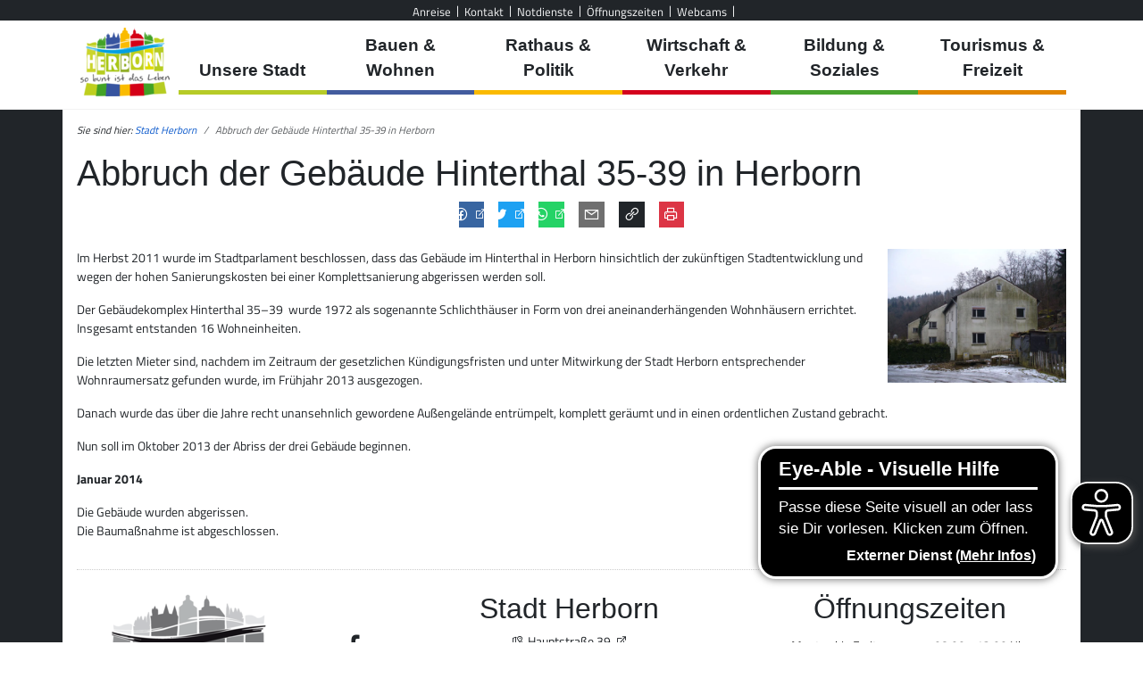

--- FILE ---
content_type: text/html; charset=utf-8
request_url: https://www.herborn.de/bauen-wohnen/staedtische-baumassnahmen/baumassnahmen/abbruch-der-gebaeude-hinterthal-35-39-in-herborn/
body_size: 18795
content:
<!DOCTYPE html>
<html lang="de" data-bs-theme="auto">
<head>

<meta charset="utf-8">
<!-- 
	made with love and a smile by PSV NEO GmbH and Julian Redling.

	This website is powered by TYPO3 - inspiring people to share!
	TYPO3 is a free open source Content Management Framework initially created by Kasper Skaarhoj and licensed under GNU/GPL.
	TYPO3 is copyright 1998-2026 of Kasper Skaarhoj. Extensions are copyright of their respective owners.
	Information and contribution at https://typo3.org/
-->


<link rel="icon" href="/_assets/6d5970c056b6e8cb95fa2d41088ea01e/Icons/favicon.ico" type="image/vnd.microsoft.icon">
<title>Abbruch der Gebäude Hinterthal 35-39 in Herborn • Stadt Herborn</title>
<meta http-equiv="x-ua-compatible" content="IE=edge,chrome=1">
<meta name="generator" content="TYPO3 CMS">
<meta name="viewport" content="width=device-width, initial-scale=1">
<meta name="robots" content="index, follow">
<meta name="author" content="Stadt Herborn">
<meta name="twitter:card" content="summary">
<meta name="apple-mobile-web-app-capable" content="no">

<link rel="stylesheet" href="/typo3temp/assets/compressed/merged-e26514f8d76c72cadae4039a581cd50f-00ca24fa7a504c3ffc9333dba8c28f2c.css?1769094155" media="all">
<link rel="stylesheet" href="/typo3temp/assets/compressed/merged-facd54e0b44344650671cec583ac041e-ffde1649ce24ba7fc0552ad0165aa65f.css?1769094155" media="screen, print">
<link rel="stylesheet" href="/typo3temp/assets/compressed/merged-cf8776b048e744a9131330a420ebe90d-1391d29b8b621bff503eae6eed89e11d.css?1769094155" media="print">
<link rel="stylesheet" href="/typo3temp/assets/compressed/merged-4d02fb1047972ccf0839d4a1e3e02f9c-167a8917ad73bc0143a7a7b9c729948b.css?1769094155" media="all">
<link href="/_assets/6d5970c056b6e8cb95fa2d41088ea01e/Css-static/share.css?1769089988" rel="stylesheet" >
<link href="/_assets/6d5970c056b6e8cb95fa2d41088ea01e/Plugins/leaflet-1.4.0/leaflet.css?1769089988" rel="stylesheet" >
<link href="/_assets/6d5970c056b6e8cb95fa2d41088ea01e/Plugins/leaflet-1.4.0/leaflet-gesture-handling.min.css?1769089988" rel="stylesheet" >
<link href="/_assets/6d5970c056b6e8cb95fa2d41088ea01e/Plugins/leaflet-1.4.0/leaflet.fullscreen.css?1769089988" rel="stylesheet" >
<link href="/_assets/6d5970c056b6e8cb95fa2d41088ea01e/Plugins/leaflet-1.4.0/leaflet-vector-markers.css?1769089988" rel="stylesheet" >
<link href="/_assets/6d5970c056b6e8cb95fa2d41088ea01e/Plugins/leaflet-1.4.0/MarkerCluster.Default.css?1769089988" rel="stylesheet" >


<script src="//cloud.ccm19.de/app.js?apiKey=a282ffbbb13f4ba31dbdc8e6ed620cdf842ec43e3b11da6d&amp;amp;domain=67ce9fe42862cf4b54054d22" referrerpolicy="origin"></script>
<script src="/_assets/6d5970c056b6e8cb95fa2d41088ea01e/Plugins/jquery-3.6.1/jquery-3.6.1.min.js?1769089988"></script>
<script src="/typo3temp/assets/compressed/merged-8928a1d8e9d235067a28b8eb4e31f3b7-6eb0f89d925f63b80b473b2e111409af.js?1769094155"></script>
<script async="async" src="/_assets/6d5970c056b6e8cb95fa2d41088ea01e/Plugins/eyeable/include/eyeAbleInclude-www.herborn.de.js?1769089988"></script>


<link rel="canonical" href="https://www.herborn.de/bauen-wohnen/staedtische-baumassnahmen/baumassnahmen/abbruch-der-gebaeude-hinterthal-35-39-in-herborn/"/>
</head>
<body id="site-364" class="leveluid-1109">

<div class="bg-dark p-0">
    <header id="top" class="top">
        <div id="resp-menu" class="d-flex d-lg-none">
      <div class="menu-button">Men&uuml;</div>
      <nav>
        <ul class="flexnav" data-breakpoint="990"><li><div style="height: 100%; position: inherit;"><a href="/bauen-wohnen/staedtische-baumassnahmen/baumassnahmen/abbruch-der-gebaeude-hinterthal-35-39-in-herborn/">Unsere Stadt</a></div><ul><li><div style="height: 100%; position: inherit;"><a href="/unsere-stadt/friedhoefe-in-herborn/">Friedhöfe &amp; Bestattungen</a></div><ul><li><div style="height: 100%; position: inherit;"><a href="/unsere-stadt/friedhoefe-in-herborn/bestattungen/">Bestattungen</a></div></li></ul></li><li><div style="height: 100%; position: inherit;"><a href="/rathaus-politik/oeffentliche-bekanntmachungen/bekanntmachungsarchiv/">Herborn aktuell</a></div></li><li><div style="height: 100%; position: inherit;"><a href="/unsere-stadt/herborn-nachhaltig/">Herborn nachhaltig</a></div><ul><li><div style="height: 100%; position: inherit;"><a href="/unsere-stadt/herborn-nachhaltig-/-gruenes-herborn/fair-trade-stadt/">Fair-Trade-Stadt</a></div></li></ul></li><li><div style="height: 100%; position: inherit;"><a href="/unsere-stadt/klima-und-umwelt/">Klima und Umwelt</a></div><ul><li><div style="height: 100%; position: inherit;"><a href="/unsere-stadt/klima-und-umwelt/klimaschutz/">Klimaschutz</a></div><ul><li><div style="height: 100%; position: inherit;"><a href="/unsere-stadt/klima-und-umwelt/klimaschutz/kommunales-ernergiemanagement/">Kommunales Energiemanagement</a></div></li><li><div style="height: 100%; position: inherit;"><a href="/unsere-stadt/klima-und-umwelt/klimaschutz/kommunale-waermeplanung/">Kommunale Wärmeplanung</a></div></li><li><div style="height: 100%; position: inherit;"><a href="/unsere-stadt/klima-und-umwelt/klimaschutz/energieberatungsnetzwerk/">Energieberatungsnetzwerk</a></div></li></ul></li><li><div style="height: 100%; position: inherit;"><a href="/unsere-stadt/klima-und-umwelt/stadtwald/">Stadtwald</a></div><ul><li><div style="height: 100%; position: inherit;"><a href="/unsere-stadt/klima-und-umwelt/stadtwald/brennholzbestellung/">Brennholzbestellung</a></div></li><li><div style="height: 100%; position: inherit;"><a href="/unsere-stadt/zukunftswald-herborn-1/">Zukunftswald Herborn</a></div></li><li><div style="height: 100%; position: inherit;"><a href="https://www.friedwald.de/standorte/herborn/" target="_blank" class="nosymbol" rel="noreferrer">Friedwald</a></div></li><li><div style="height: 100%; position: inherit;"><a href="/unsere-stadt/klima-und-umwelt/stadtwald/waldknigge/">Waldknigge</a></div></li><li><div style="height: 100%; position: inherit;"><a href="/unsere-stadt/klima-und-umwelt/stadtwald/kita-waldgruppen/">KiTa Waldgruppen</a></div></li></ul></li><li><div style="height: 100%; position: inherit;"><a href="/unsere-stadt/klima-und-umwelt/umweltschutz/">Umweltschutz</a></div><ul><li><div style="height: 100%; position: inherit;"><a href="/unsere-stadt/klima-und-umwelt/umweltschutz/umweltpreis/">Umweltpreis</a></div></li><li><div style="height: 100%; position: inherit;"><a href="https://www.awld.de/" target="_blank" class="nosymbol" rel="noreferrer">Abfall, Entsorgung</a></div></li></ul></li><li><div style="height: 100%; position: inherit;"><a href="/unsere-stadt/klima-und-umwelt/natur-und-landschaft/">Natur und Landschaft</a></div><ul><li><div style="height: 100%; position: inherit;"><a href="/unsere-stadt/klima-und-umwelt/natur-und-landschaft/naturpark-lahn-dill-bergland/">Naturpark Lahn-Dill-Bergland</a></div></li><li><div style="height: 100%; position: inherit;"><a href="/unsere-stadt/klima-und-umwelt/natur-und-landschaft/streuobst-patenschaft-/-aktion-gelbes-band/">Streuobst Patenschaft / Aktion &quot;Gelbes Band&quot;</a></div></li><li><div style="height: 100%; position: inherit;"><a href="/unsere-stadt/klima-und-umwelt/natur-und-landschaft/baumpflege-/-baumschutz/">Baumpflege / Baumschutz</a></div></li></ul></li></ul></li><li><div style="height: 100%; position: inherit;"><a href="https://maengelmelder.herborn.de" class="nosymbol">Mängelmelder Herborn</a></div></li><li><div style="height: 100%; position: inherit;"><a href="/unsere-stadt/die-stadtteile/">Stadtgeschichte</a></div><ul><li><div style="height: 100%; position: inherit;"><a href="/unsere-stadt/die-stadtteile/">Die Stadtteile</a></div><ul><li><div style="height: 100%; position: inherit;"><a href="/unsere-stadt/die-stadtteile/amdorf/">Amdorf</a></div></li><li><div style="height: 100%; position: inherit;"><a href="/unsere-stadt/die-stadtteile/burg/">Burg</a></div></li><li><div style="height: 100%; position: inherit;"><a href="/unsere-stadt/die-stadtteile/guntersdorf/">Guntersdorf</a></div></li><li><div style="height: 100%; position: inherit;"><a href="/unsere-stadt/die-stadtteile/herborn/">Herborn</a></div></li><li><div style="height: 100%; position: inherit;"><a href="/unsere-stadt/die-stadtteile/hirschberg/">Hirschberg</a></div></li><li><div style="height: 100%; position: inherit;"><a href="/unsere-stadt/die-stadtteile/hoerbach/">Hörbach</a></div></li><li><div style="height: 100%; position: inherit;"><a href="/unsere-stadt/die-stadtteile/merkenbach/">Merkenbach</a></div></li><li><div style="height: 100%; position: inherit;"><a href="/unsere-stadt/die-stadtteile/schoenbach/">Schönbach</a></div></li><li><div style="height: 100%; position: inherit;"><a href="/unsere-stadt/die-stadtteile/seelbach/">Seelbach</a></div></li><li><div style="height: 100%; position: inherit;"><a href="/unsere-stadt/die-stadtteile/uckersdorf/">Uckersdorf</a></div></li></ul></li><li><div style="height: 100%; position: inherit;"><a href="/unsere-stadt/europaeische-reformationsstadt/">Europäische Reformationsstadt</a></div></li><li><div style="height: 100%; position: inherit;"><a href="http://www.hessentag2016.de" target="_blank" class="nosymbol" rel="noreferrer">Hessentag 2016</a></div></li><li><div style="height: 100%; position: inherit;"><a href="/unsere-stadt/partnerstaedte/">Partnerstädte</a></div><ul><li><div style="height: 100%; position: inherit;"><a href="/unsere-stadt/partnerstaedte/guntersdorf-niederoesterreich/">Guntersdorf (Niederösterreich)</a></div></li><li><div style="height: 100%; position: inherit;"><a href="/unsere-stadt/partnerstaedte/ilawa-polen/">Iława (Polen)</a></div></li><li><div style="height: 100%; position: inherit;"><a href="/unsere-stadt/partnerstaedte/pertuis-frankreich/">Pertuis (Frankreich)</a></div></li><li><div style="height: 100%; position: inherit;"><a href="/unsere-stadt/partnerstaedte/schoenbach/">Schönbach (Niederösterreich)</a></div></li><li><div style="height: 100%; position: inherit;"><a href="/unsere-stadt/partnerstaedte/europafest-herborn/">Europafest Herborn</a></div></li></ul></li></ul></li><li><div style="height: 100%; position: inherit;"><a href="/pegel/">Wasserpegelstände in Herborn</a></div></li><li><div style="height: 100%; position: inherit;"><a href="/unsere-stadt/webcams/">Webcams</a></div></li><li><div style="height: 100%; position: inherit;"><a href="/unsere-stadt/wochenmarkt/">Wochenmarkt</a></div></li></ul></li><li><div style="height: 100%; position: inherit;"><a href="/bauen-wohnen/staedtische-baumassnahmen/baumassnahmen/abbruch-der-gebaeude-hinterthal-35-39-in-herborn/">Bauen &amp; Wohnen</a></div><ul><li><div style="height: 100%; position: inherit;"><a href="https://www.herborn.de/bauen-wohnen/abfall-app/abfall-app-iframe" data-fancybox="true" data-type="iframe" data-src="https://www.herborn.de/bauen-wohnen/abfall-app/abfall-app-iframe" class="iframe nosymbol">Abfall-App</a></div></li><li><div style="height: 100%; position: inherit;"><a href="https://herborn.de/index.php?id=1517" data-fancybox="true" data-type="iframe" data-src="https://herborn.de/index.php?id=1517" class="iframe nosymbol">Abfallkalender</a></div></li><li><div style="height: 100%; position: inherit;"><a href="/bauen-wohnen/aktive-kernbereiche/">Aktive Kernbereiche</a></div><ul><li><div style="height: 100%; position: inherit;"><a href="/bauen-wohnen/aktive-kernbereiche/integriertes-stadtentwicklungskonzept/">Integriertes Stadtentwicklungskonzept</a></div></li></ul></li><li><div style="height: 100%; position: inherit;"><a href="/bauen-wohnen/bauplatzboerse/">Bauplatzbörse</a></div><ul><li><div style="height: 100%; position: inherit;"><a href="/bauen-wohnen/bauplatzboerse/bauplatz-anfragen/">Bauplatz anfragen</a></div></li></ul></li><li><div style="height: 100%; position: inherit;"><a href="/bauen-wohnen/bauprojekt-info/">Bauprojekt Info</a></div></li><li><div style="height: 100%; position: inherit;"><a href="https://experience.arcgis.com/experience/c535f286fd674cc087d80379fbcdf6b4/" target="_blank" class="nosymbol" rel="noreferrer">Bebauungspläne</a></div></li><li><div style="height: 100%; position: inherit;"><a href="/flaechennutzungsplan/">Flächennutzungsplan</a></div></li><li><div style="height: 100%; position: inherit;"><a href="/bauen-wohnen/staedtische-baumassnahmen/nach-kategorie/">Städtische Baumaßnahmen</a></div><ul><li><div style="height: 100%; position: inherit;"><a href="/bauen-wohnen/staedtische-baumassnahmen/nach-kategorie/">Nach Kategorie</a></div></li><li><div style="height: 100%; position: inherit;"><a href="/bauen-wohnen/staedtische-baumassnahmen/suchen/">Suchen</a></div></li></ul></li><li><div style="height: 100%; position: inherit;"><a href="/bauen-wohnen/wiederkehrende-strassenbeitraege/">Wiederkehrende Straßenbeiträge</a></div><ul><li><div style="height: 100%; position: inherit;"><a href="/bauen-wohnen/wiederkehrende-strassenbeitraege/bauprogramm-und-berechnung-des-beitragssatzes/">Bauprogramm und Berechnung des Beitragssatzes</a></div></li><li><div style="height: 100%; position: inherit;"><a href="/bauen-wohnen/wiederkehrende-strassenbeitraege/beitragssatz/">Beitragssatz</a></div></li><li><div style="height: 100%; position: inherit;"><a href="/bauen-wohnen/wiederkehrende-strassenbeitraege/berechnungsbeispiel/">Berechnungsbeispiel</a></div></li><li><div style="height: 100%; position: inherit;"><a href="/bauen-wohnen/wiederkehrende-strassenbeitraege/haeufig-gestellte-fragen-faq-zum-thema-strassenbeitraege/">Häufig gestellte Fragen (FAQ) zum Thema &quot;Straßenbeiträge&quot;</a></div></li></ul></li></ul></li><li><div style="height: 100%; position: inherit;"><a href="/bauen-wohnen/staedtische-baumassnahmen/baumassnahmen/abbruch-der-gebaeude-hinterthal-35-39-in-herborn/">Rathaus &amp; Politik</a></div><ul><li><div style="height: 100%; position: inherit;"><a href="/rathaus-politik/buergerbuero/">Bürgerbüro</a></div><ul><li><div style="height: 100%; position: inherit;"><a href="https://tevis.ekom21.de/hbn/" target="_blank" class="nosymbol" rel="noreferrer">Termin im Bürgerbüro vereinbaren</a></div></li><li><div style="height: 100%; position: inherit;"><a href="https://onlineantrag.ekom21.de/olav/passpa?mbom=6532012" target="_blank" class="nosymbol" rel="noreferrer">Pass-Status abfragen</a></div></li></ul></li><li><div style="height: 100%; position: inherit;"><a href="https://sessionnet.owl-it.de/herborn/bi/info.asp" target="_blank" class="nosymbol" rel="noreferrer">Bürgerinfoportal</a></div></li><li><div style="height: 100%; position: inherit;"><a href="/rathaus-politik/dienstleistungen-von-a-z/">Dienstleistungen von A-Z</a></div><ul><li><div style="height: 100%; position: inherit;"><a href="https://booking.locaboo.com/de/stadt-herborn" target="_blank" class="nosymbol" rel="noreferrer">Bürgerhäuser</a></div></li></ul></li><li><div style="height: 100%; position: inherit;"><a href="/rathaus-politik/haushalt/">Haushalt</a></div><ul><li><div style="height: 100%; position: inherit;"><a href="/rathaus-politik/haushalt/was-kostet-was/">Was kostet was?</a></div></li><li><div style="height: 100%; position: inherit;"><a href="/rathaus-politik/haushalt/haushalt-zum-download/">Haushalt zum Download</a></div></li><li><div style="height: 100%; position: inherit;"><a href="/rathaus-politik/haushalt/fragen-kritik-und-anregungen-zum-haushalt/">Fragen, Kritik und Anregungen zum Haushalt</a></div></li></ul></li><li><div style="height: 100%; position: inherit;"><a href="/rathaus-politik/karriere/">Karriere</a></div><ul><li><div style="height: 100%; position: inherit;"><a href="/rathaus-politik/karriere/ausbildung/">Ausbildung/Studium</a></div><ul><li><div style="height: 100%; position: inherit;"><a href="/rathaus-politik/karriere/ausbildung/duales-studium/">Duales Studium</a></div></li><li><div style="height: 100%; position: inherit;"><a href="/rathaus-politik/karriere/ausbildungsberufe/">Ausbildungsberufe</a></div></li><li><div style="height: 100%; position: inherit;"><a href="/rathaus-politik/karriere/ausbildung/auswahlverfahren/">Auswahlverfahren</a></div></li><li><div style="height: 100%; position: inherit;"><a href="/rathaus-politik/karriere/ausbildung/ihre-bewerbung/">Ihre Bewerbung</a></div></li></ul></li><li><div style="height: 100%; position: inherit;"><a href="/rathaus-politik/karriere/aktuelle-stellenangebote/">Aktuelle Stellenangebote</a></div><ul><li><div style="height: 100%; position: inherit;"><a href="/rathaus-politik/karriere/aktuelle-stellenangebote/auszubildender-fuer-die-praxisintegrierte-verguetete-ausbildung-piva-/-anerkennungspraktikant-als-staatl-anerkannter-erzieher-in-der-kita-m/w/d/">Anerkennungspraktikum in der KiTa (m/w/d)</a></div></li><li><div style="height: 100%; position: inherit;"><a href="/rathaus-politik/karriere/aktuelle-stellenangebote/auszubildende-fuer-die-praxisintegrierte-verguetete-ausbildung-m/w/d/">Auszubildende für die Praxisintegrierte vergütete Ausbildung (m/w/d)</a></div></li><li><div style="height: 100%; position: inherit;"><a href="/rathaus-politik/karriere/ausbildung/auszubildender-anerkennungspraktikant-als-zum-erzieher-in-der-kita-herborn-m/w/d-1/">Berufspraktische Ausbildung zum Sozialassistenten (m/w/d)</a></div></li><li><div style="height: 100%; position: inherit;"><a href="/rathaus-politik/karriere/aktuelle-stellenangebote/erzieher-m/w/d/">Erzieher / Mitarbeiter mit pädagogischer Ausbildung (m/w/d)</a></div></li><li><div style="height: 100%; position: inherit;"><a href="/rathaus-politik/karriere/aktuelle-stellenangebote/fachkraft-fuer-baederbetrieb/">Fachangestellter für Bäderbetriebe  (m/w/d)</a></div></li><li><div style="height: 100%; position: inherit;"><a href="https://www.info-online.org/web/AVA/?GUID=dae017f28b0d663782d052ea24da758e" target="_blank" class="nosymbol" rel="noreferrer">Initiativbewerbung</a></div></li></ul></li></ul></li><li><div style="height: 100%; position: inherit;"><a href="/rathaus-politik/oeffentliche-bekanntmachungen/">Öffentliche Bekanntmachungen</a></div><ul><li><div style="height: 100%; position: inherit;"><a href="/rathaus-politik/oeffentliche-bekanntmachungen/amtsgericht/">Amtsgericht</a></div></li><li><div style="height: 100%; position: inherit;"><a href="/rathaus-politik/oeffentliche-bekanntmachungen/ausschreibungenvergabe-vobvolvof/">Ausschreibungen/Vergabe VOB/VOL/VOF</a></div></li><li><div style="height: 100%; position: inherit;"><a href="/rathaus-politik/oeffentliche-bekanntmachungen/bauleitplanung/">Bauleitplanung</a></div></li><li><div style="height: 100%; position: inherit;"><a href="/rathaus-politik/oeffentliche-bekanntmachungen/finanzen/">Finanzen</a></div></li><li><div style="height: 100%; position: inherit;"><a href="/rathaus-politik/oeffentliche-bekanntmachungen/bekanntmachungsarchiv/">News- &amp; Bekanntmachungsarchiv</a></div></li><li><div style="height: 100%; position: inherit;"><a href="/rathaus-politik/oeffentliche-bekanntmachungen/satzungen/">Satzungen</a></div></li><li><div style="height: 100%; position: inherit;"><a href="/rathaus-politik/oeffentliche-bekanntmachungen/sitzungen/">Sitzungen</a></div></li><li><div style="height: 100%; position: inherit;"><a href="/rathaus-politik/oeffentliche-bekanntmachungen/wahlen/">Wahlen</a></div></li><li><div style="height: 100%; position: inherit;"><a href="/rathaus-politik/oeffentliche-bekanntmachungen/weitere-bekanntmachungen/">Weitere Bekanntmachungen</a></div></li></ul></li><li><div style="height: 100%; position: inherit;"><a href="https://www.herborn.de/rathaus-politik/dienstleistungen-von-a-z/?online_only" class="nosymbol">Online-Services</a></div></li><li><div style="height: 100%; position: inherit;"><a href="/rathaus-politik/ortsrecht/">Ortsrecht</a></div><ul><li><div style="height: 100%; position: inherit;"><a href="/rathaus-politik/ortsrecht/archivsatzung/">Archivsatzung</a></div></li><li><div style="height: 100%; position: inherit;"><a href="/rathaus-politik/ortsrecht/entschaedigungssatzung-der-ffw/">Entschädigungssatzung der FFW</a></div></li><li><div style="height: 100%; position: inherit;"><a href="/rathaus-politik/ortsrecht/entschaedigungssatzung-der-stadt-herborn/">Entschädigungssatzung der Stadt Herborn</a></div></li><li><div style="height: 100%; position: inherit;"><a href="/rathaus-politik/ortsrecht/fernwaermesatzung/">Fernwärmesatzung</a></div></li><li><div style="height: 100%; position: inherit;"><a href="/rathaus-politik/ortsrecht/geschaeftsordnung-fuer-den-seniorenbeirat/">Geschäftsordnung für den Seniorenbeirat</a></div></li><li><div style="height: 100%; position: inherit;"><a href="/rathaus-politik/ortsrecht/hebesatzsatzung/">Hebesatzsatzung</a></div></li><li><div style="height: 100%; position: inherit;"><a href="/rathaus-politik/ortsrecht/test-1/">Satzung über die Betreuung von Kindern in den Kindertagesstätten der Stadt Herborn</a></div></li><li><div style="height: 100%; position: inherit;"><a href="/rathaus-politik/ortsrecht/satzung-ueber-die-bildung-und-aufgaben-von-elternversammlung-und-elternbeirat-fuer-die-kindertagesstaetten-der-stadt-herborn/">Satzung über die Bildung und Aufgaben von Elternversammlung und Elternbeirat für die Kindertagesstätten der Stadt Herborn</a></div></li><li><div style="height: 100%; position: inherit;"><a href="/rathaus-politik/ortsrecht/satzung-ueber-die-erhebung-einer-hundesteuer/">Satzung über die Erhebung einer Hundesteuer</a></div></li><li><div style="height: 100%; position: inherit;"><a href="/rathaus-politik/ortsrecht/satzung-ueber-gebuehren-fuer-den-einsatz-der-freiwilligen-feuerwehren/">Satzung über Gebühren für den Einsatz der Freiwilligen Feuerwehren</a></div></li><li><div style="height: 100%; position: inherit;"><a href="/rathaus-politik/ortsrecht/satzung-ueber-wochen-und-jahrmaerkte-der-stadt-herborn-/-sondernutzungssatzung/">Satzung über Wochen- und Jahrmärkte der Stadt Herborn / Sondernutzungssatzung</a></div></li><li><div style="height: 100%; position: inherit;"><a href="/rathaus-politik/ortsrecht/sondernutzungssatzung/">Sondernutzungssatzung</a></div></li><li><div style="height: 100%; position: inherit;"><a href="/rathaus-politik/ortsrecht/spielapparatesteuersatzung/">Spielapparatesteuersatzung</a></div></li><li><div style="height: 100%; position: inherit;"><a href="/rathaus-politik/ortsrecht/vergaberichtlinie-der-stadt-herborn-fuer-die-veraeusserung-staedtischer-wohnbaugrundstuecke/">Vergaberichtlinie der Stadt Herborn für die Veräußerung städtischer Wohnbaugrundstücke</a></div></li><li><div style="height: 100%; position: inherit;"><a href="/rathaus-politik/ortsrecht/verordnung-fuer-die-befoerderungsentgelte-und-befoerderungsbedingungen-fuer-den-verkehr-mit-taxen-in-herborn-neu/">Verordnung für die Beförderungsentgelte und Beförderungsbedingungen für den Verkehr mit Taxen in Herborn</a></div></li><li><div style="height: 100%; position: inherit;"><a href="/rathaus-politik/ortsrecht/zisternensatzung/">Zisternensatzung</a></div></li></ul></li><li><div style="height: 100%; position: inherit;"><a href="/rathaus-politik/115/">Politische Organe</a></div></li><li><div style="height: 100%; position: inherit;"><a href="https://sessionnet.owl-it.de/herborn/ri/ylogon.asp" target="_blank" class="nosymbol" rel="noreferrer">Ratsinformationssystem</a></div></li><li><div style="height: 100%; position: inherit;"><a href="/rathaus-politik/stadtverwaltung/organigramm/">Stadtverwaltung</a></div><ul><li><div style="height: 100%; position: inherit;"><a href="/rathaus-politik/stadtverwaltung/beteiligungen/">Beteiligungen</a></div></li><li><div style="height: 100%; position: inherit;"><a href="/site/kontakt/">Kontakt</a></div></li></ul></li><li><div style="height: 100%; position: inherit;"><a href="/rathaus-politik/trauungen-in-herborn/">Trauungen in Herborn</a></div><ul><li><div style="height: 100%; position: inherit;"><a href="/rathaus-politik/trauungen-in-herborn/trauung-im-historischen-rathaus/">Trauung im historischen Rathaus</a></div></li><li><div style="height: 100%; position: inherit;"><a href="/rathaus-politik/trauungen-in-herborn/trauung-im-schloss/">Trauung im Schloss</a></div></li></ul></li><li><div style="height: 100%; position: inherit;"><a href="/wahlen/informationen-fuer-waehler/">Wahlen</a></div><ul><li><div style="height: 100%; position: inherit;"><a href="/rathaus-politik/informationen-fuer-parteien-und-waehlergruppen/">Infos f. Parteien &amp; Gruppen</a></div></li><li><div style="height: 100%; position: inherit;"><a href="/wahlen/informationen-fuer-wahlhelfer/">Infos f. Wahlhelfer</a></div></li><li><div style="height: 100%; position: inherit;"><a href="/wahlen/informationen-fuer-waehler/">Infos f. Wähler</a></div></li><li><div style="height: 100%; position: inherit;"><a href="/rathaus-politik/wahlen/wahlergebnisse/">Wahlergebnisse</a></div></li></ul></li></ul></li><li><div style="height: 100%; position: inherit;"><a href="/bauen-wohnen/staedtische-baumassnahmen/baumassnahmen/abbruch-der-gebaeude-hinterthal-35-39-in-herborn/">Wirtschaft &amp; Verkehr</a></div><ul><li><div style="height: 100%; position: inherit;"><a href="/wirtschaft-verkehr/bus-bahn/">Bus &amp; Bahn</a></div><ul><li><div style="height: 100%; position: inherit;"><a href="/wirtschaft-verkehr/bus-bahn/burg-dillkr-nord/">Burg (Dillkr) Nord</a></div></li><li><div style="height: 100%; position: inherit;"><a href="/wirtschaft-verkehr/bus-bahn/herborn-dillkr/">Herborn (Dillkr)</a></div></li><li><div style="height: 100%; position: inherit;"><a href="/wirtschaft-verkehr/bus-bahn/herborn-bahnhofzob/">Herborn Bahnhof/ZOB</a></div></li></ul></li><li><div style="height: 100%; position: inherit;"><a href="https://gbs-herborn.de/" target="_blank" class="nosymbol" rel="noreferrer">Genossenschaft für Bau- und Siedlungswesen Herborn</a></div></li><li><div style="height: 100%; position: inherit;"><a href="/wirtschaft-verkehr/gewerbeflaechen/">Gewerbeflächen</a></div></li><li><div style="height: 100%; position: inherit;"><a href="/wirtschaft-verkehr/gewerbeverzeichnis/">Gewerbeverzeichnis</a></div></li><li><div style="height: 100%; position: inherit;"><a href="https://www.parkopedia.de/parken/herborn/" target="_blank" class="nosymbol" rel="noreferrer">Parken in Herborn</a></div></li><li><div style="height: 100%; position: inherit;"><a href="/radverkehr/">Radverkehr</a></div></li><li><div style="height: 100%; position: inherit;"><a href="/wirtschaft-verkehr/wirtschaftsstandort-herborn/">Wirtschaftsstandort Herborn</a></div></li><li><div style="height: 100%; position: inherit;"><a href="/wirtschaft-verkehr/zahlen-daten-fakten/">Zahlen, Daten, Fakten</a></div></li></ul></li><li><div style="height: 100%; position: inherit;"><a href="/bauen-wohnen/staedtische-baumassnahmen/baumassnahmen/abbruch-der-gebaeude-hinterthal-35-39-in-herborn/">Bildung &amp; Soziales</a></div><ul><li><div style="height: 100%; position: inherit;"><a href="/bildung-soziales/buergerbus-herborn/">Bürgerbus Herborn</a></div></li><li><div style="height: 100%; position: inherit;"><a href="/bildung-soziales/ehrenamt/">Ehrenamt</a></div></li><li><div style="height: 100%; position: inherit;"><a href="/bildung-soziales/herborn-card/">Herborn Card</a></div></li><li><div style="height: 100%; position: inherit;"><a href="/bildung-soziales/kinder-jugendbetreuung/">Kinder- &amp; Jugendbetreuung</a></div><ul><li><div style="height: 100%; position: inherit;"><a href="https://kitaherborn.de" target="_blank" class="nosymbol" rel="noreferrer">KiTa Herborn</a></div></li><li><div style="height: 100%; position: inherit;"><a href="https://kita-merkenbach.de" target="_blank" class="nosymbol" rel="noreferrer">KiTa Merkenbach</a></div></li><li><div style="height: 100%; position: inherit;"><a href="https://kita-seelbach.de" target="_blank" class="nosymbol" rel="noreferrer">KiTa Seelbach</a></div></li><li><div style="height: 100%; position: inherit;"><a href="https://kita-uckersdorf.de" target="_blank" class="nosymbol" rel="noreferrer">KiTa Uckersdorf</a></div></li><li><div style="height: 100%; position: inherit;"><a href="https://hdj-herborn.de" target="_blank" class="nosymbol" rel="noreferrer">Haus der Jugend</a></div></li><li><div style="height: 100%; position: inherit;"><a href="https://www.awo-lahn-dill.de/kindertagespflege-nest/" class="nosymbol">Kindertagespflege in Herborn</a></div></li><li><div style="height: 100%; position: inherit;"><a href="/bildung-soziales/kinder-jugendbetreuung/tagesmutter-1/">Kindertagespflegepersonen</a></div></li></ul></li><li><div style="height: 100%; position: inherit;"><a href="/bildung-soziales/menschen-mit-behinderung/">Menschen mit Behinderung</a></div><ul><li><div style="height: 100%; position: inherit;"><a href="/bildung-soziales/menschen-mit-behinderung/die-arbeit-des-behindertenbeauftragen/">Die Arbeit des Behindertenbeauftragen</a></div></li><li><div style="height: 100%; position: inherit;"><a href="/bildung-soziales/menschen-mit-behinderung/barrierefreiheit/">Barrierefreiheit</a></div></li><li><div style="height: 100%; position: inherit;"><a href="/bildung-soziales/menschen-mit-behinderung/broschueren/">Broschüren</a></div></li><li><div style="height: 100%; position: inherit;"><a href="/bildung-soziales/menschen-mit-behinderung/hilfsangebote/">Hilfsangebote</a></div></li><li><div style="height: 100%; position: inherit;"><a href="/bildung-soziales/menschen-mit-behinderung/links/">Links</a></div></li></ul></li><li><div style="height: 100%; position: inherit;"><a href="/bildung-soziales/senioren/">Senioren</a></div></li><li><div style="height: 100%; position: inherit;"><a href="/bildung-soziales/notdienste-und-weiterfuehrende-links/notruftafel/">Notdienste und weiterführende Links</a></div><ul><li><div style="height: 100%; position: inherit;"><a href="/bildung-soziales/notdienste-und-weiterfuehrende-links/notruftafel/">Notruftafel</a></div></li></ul></li></ul></li><li><div style="height: 100%; position: inherit;"><a href="/bauen-wohnen/staedtische-baumassnahmen/baumassnahmen/abbruch-der-gebaeude-hinterthal-35-39-in-herborn/">Tourismus &amp; Freizeit</a></div><ul><li><div style="height: 100%; position: inherit;"><a href="https://ferienspass-herborn.feripro.de/" target="_blank" class="nosymbol" rel="noreferrer">Ferien(s)pass Herborn</a></div></li><li><div style="height: 100%; position: inherit;"><a href="https://herborner-baeder.de" target="_blank" class="nosymbol" rel="noreferrer">Herborner Bäder</a></div></li><li><div style="height: 100%; position: inherit;"><a href="/tourismus-freizeit/kinder-uni/">Kinder-Uni</a></div></li><li><div style="height: 100%; position: inherit;"><a href="https://www.herborn-erleben.de/verweilen-geniessen/freie-zeit-was-tun/museen/" target="_blank" class="nosymbol">Museen in Herborn</a></div><ul><li><div style="height: 100%; position: inherit;"><a href="http://www.museum-herborn.de/" target="_blank" class="nosymbol" rel="noreferrer">Museum Herborn in der Hohen Schule</a></div></li></ul></li><li><div style="height: 100%; position: inherit;"><a href="https://buecherei.herborn.de" target="_blank" class="nosymbol" rel="noreferrer">Stadtbücherei Herborn</a></div></li><li><div style="height: 100%; position: inherit;"><a href="https://herborn-erleben.de" target="_blank" class="nosymbol" rel="noreferrer">Stadtmarketing Herborn</a></div></li><li><div style="height: 100%; position: inherit;"><a href="https://tierpark-herborn.de" target="_blank" class="nosymbol" rel="noreferrer">Tierpark Herborn</a></div></li><li><div style="height: 100%; position: inherit;"><a href="https://herborn-erleben.de" class="nosymbol">Tourist Info</a></div></li><li><div style="height: 100%; position: inherit;"><a href="https://www.herborn-erleben.de/aktiv-sein-geniessen/events/veranstaltungen-in-herborn/#/veranstaltungen" target="_blank" class="nosymbol">Veranstaltungen</a></div></li><li><div style="height: 100%; position: inherit;"><a href="/tourismus-freizeit/vereinsleben-in-herborn/">Vereinsleben in Herborn</a></div><ul><li><div style="height: 100%; position: inherit;"><a href="/tourismus-freizeit/vereinsleben-in-herborn/anmeldung-sportstaettenatlas-land-hessen/">Anmeldung Sportstättenatlas Land Hessen</a></div></li><li><div style="height: 100%; position: inherit;"><a href="https://portal-civ.ekom21.de/civ.public/start.html?oe=00.00.HBN&amp;mode=ea" target="_blank" class="nosymbol" rel="noreferrer">Aktualisierung der Vereinsdaten</a></div></li><li><div style="height: 100%; position: inherit;"><a href="https://portal-civ.ekom21.de/civ.public/start.html?oe=00.00.HBN&amp;mode=cc&amp;cc_key=VereinsakteFoerderung" target="_blank" class="nosymbol" rel="noreferrer">Beantragung der Vereinsförderung</a></div></li><li><div style="height: 100%; position: inherit;"><a href="/tourismus-freizeit/vereinsleben-in-herborn/vereinsverzeichnis/">Vereinsverzeichnis</a></div></li></ul></li><li><div style="height: 100%; position: inherit;"><a href="https://wildgehege-herborn.de" target="_blank" class="nosymbol" rel="noreferrer">Wildgehege Herborn</a></div></li></ul></li></ul>
      </nav>
</div>
        <div class="container mt-lg-0 pt-2 pt-lg-0 mt-5 pt-2">
            <div class="row">
                <div class="col-12 col-sm-4 col-md-2 px-0 d-lg-none">
                    <a href="/" class="d-flex p-2  justify-content-center">
                        <img class="img-responsive normal-claim" title="Zurück zur Startseite" alt="Logo der Stadt Herborn" src="/typo3temp/assets/_processed_/b/a/csm_stadt-herborn-trans-weisser-claim_100996491b.png" width="150" height="110" />
                    </a>
                </div>
                <div class="col-12 col-sm-8 col-md-10 col-lg-12">
                    <div class="row">
                        <div class="col-md-5 col-lg-4 d-flex align-items-center">
                            

<div id="suche" class="pl-lg-3 py-2 overflow-hidden">
  <div class="row">
    <div class="d-flex justify-content-center justify-content-lg-end w-100">
      <div class="gcse-search" data-gname="search" gname="search" queryParameterName="s"></div>
    </div>
  </div>
</div>

                        </div>
                        <div class="col-md-7 col-lg-8">
                            <div class="row h-100">
                                <div id="metanav" class="text-light d-flex pr-lg-0 pe-lg-0 justify-content-center justify-content-md-end align-items-center col-12 col-lg-8 col-xl-auto flex-grow-1">
	<a href="/unsere-stadt/anreise/" class="nosymbol text-light bg-dark-link">Anreise</a>&nbsp; &#124; &nbsp;<a href="/site/kontakt/" class="nosymbol text-light bg-dark-link">Kontakt</a>&nbsp; &#124; &nbsp;<a href="/bildung-soziales/notdienste-und-weiterfuehrende-links/notruftafel/" class="nosymbol text-light bg-dark-link">Notdienste</a>&nbsp; &#124; &nbsp;<a href="#footer" class="nosymbol text-light bg-dark-link">Öffnungszeiten</a>&nbsp; &#124; &nbsp;<a href="/unsere-stadt/webcams/" class="nosymbol text-light bg-dark-link">Webcams</a>&nbsp; &#124; &nbsp;
</div>
                                <div id="lang" class="text-light pl-lg-0 ps-lg-0 d-flex col-12 col-lg-auto justify-content-center justify-content-md-end align-items-center">
    <div id="google_translate_element" class="mt-0  d-flex justify-content-center align-items-center"></div>
    
</div>

                            </div>
                        </div>
                    </div>
                </div>
            </div>
        </div>
        
    </header>
    <nav class="navbar px-0 sticky-top bg-white border-bottom d-none d-lg-block" id="main">
  <div class="container position-relative">
    <div class="row no-gutters">
      <a class="ms-2" href="/">
        <img class="img-responsive normal-claim" title="Zurück zur Startseite" alt="Logo der Stadt Herborn" src="/typo3temp/assets/_processed_/0/e/csm_stadt-herborn-logo_trans_34c74f7b89.png" width="100" height="77" />
      </a>
      <ul class="nav-level-1 mb-0 p-0 d-flex"><li class="tcol p-2 d-flex justify-content-center text-center align-items-start font-weight-bold fw-bold">Unsere Stadt<ul class="nav-level-2 shadow"><li><a href="/unsere-stadt/friedhoefe-in-herborn/">Friedhöfe &amp; Bestattungen</a><ul style="display:none;" class="nav-level-3"><li><a href="/unsere-stadt/friedhoefe-in-herborn/bestattungen/">Bestattungen</a></li></ul></li><li><a href="/rathaus-politik/oeffentliche-bekanntmachungen/bekanntmachungsarchiv/">Herborn aktuell</a></li><li><a href="/unsere-stadt/herborn-nachhaltig/">Herborn nachhaltig</a><ul style="display:none;" class="nav-level-3"><li><a href="/unsere-stadt/herborn-nachhaltig-/-gruenes-herborn/fair-trade-stadt/">Fair-Trade-Stadt</a></li></ul></li><li><a href="/unsere-stadt/klima-und-umwelt/">Klima und Umwelt</a><ul style="display:none;" class="nav-level-3"><li><a href="/unsere-stadt/klima-und-umwelt/klimaschutz/">Klimaschutz</a></li><li><a href="/unsere-stadt/klima-und-umwelt/stadtwald/">Stadtwald</a></li><li><a href="/unsere-stadt/klima-und-umwelt/umweltschutz/">Umweltschutz</a></li><li><a href="/unsere-stadt/klima-und-umwelt/natur-und-landschaft/">Natur und Landschaft</a></li></ul></li><li><a href="https://maengelmelder.herborn.de" class="nosymbol">Mängelmelder Herborn</a></li><li><a href="/unsere-stadt/die-stadtteile/">Stadtgeschichte</a><ul style="display:none;" class="nav-level-3"><li><a href="/unsere-stadt/die-stadtteile/">Die Stadtteile</a></li><li><a href="/unsere-stadt/europaeische-reformationsstadt/">Europäische Reformationsstadt</a></li><li><a href="http://www.hessentag2016.de" target="_blank" rel="noreferrer">Hessentag 2016</a></li><li><a href="/unsere-stadt/partnerstaedte/">Partnerstädte</a></li></ul></li><li><a href="/pegel/">Wasserpegelstände in Herborn</a></li><li><a href="/unsere-stadt/webcams/">Webcams</a></li><li><a href="/unsere-stadt/wochenmarkt/">Wochenmarkt</a></li></ul></li><li class="tcol p-2 d-flex justify-content-center text-center align-items-start font-weight-bold fw-bold">Bauen & Wohnen<ul class="nav-level-2 shadow"><li><a href="https://www.herborn.de/bauen-wohnen/abfall-app/abfall-app-iframe" data-fancybox="true" data-type="iframe" data-src="https://www.herborn.de/bauen-wohnen/abfall-app/abfall-app-iframe" class="iframe nosymbol">Abfall-App</a></li><li><a href="https://herborn.de/index.php?id=1517" data-fancybox="true" data-type="iframe" data-src="https://herborn.de/index.php?id=1517" class="iframe nosymbol">Abfallkalender</a></li><li><a href="/bauen-wohnen/aktive-kernbereiche/">Aktive Kernbereiche</a><ul style="display:none;" class="nav-level-3"><li><a href="/bauen-wohnen/aktive-kernbereiche/integriertes-stadtentwicklungskonzept/">Integriertes Stadtentwicklungskonzept</a></li></ul></li><li><a href="/bauen-wohnen/bauplatzboerse/">Bauplatzbörse</a><ul style="display:none;" class="nav-level-3"><li><a href="/bauen-wohnen/bauplatzboerse/bauplatz-anfragen/">Bauplatz anfragen</a></li></ul></li><li><a href="/bauen-wohnen/bauprojekt-info/">Bauprojekt Info</a></li><li><a href="https://experience.arcgis.com/experience/c535f286fd674cc087d80379fbcdf6b4/" target="_blank" class="nosymbol" rel="noreferrer">Bebauungspläne</a></li><li><a href="/flaechennutzungsplan/">Flächennutzungsplan</a></li><li><a href="/bauen-wohnen/staedtische-baumassnahmen/nach-kategorie/">Städtische Baumaßnahmen</a><ul style="display:none;" class="nav-level-3"><li><a href="/bauen-wohnen/staedtische-baumassnahmen/nach-kategorie/">Nach Kategorie</a></li><li><a href="/bauen-wohnen/staedtische-baumassnahmen/suchen/">Suchen</a></li></ul></li><li><a href="/bauen-wohnen/wiederkehrende-strassenbeitraege/">Wiederkehrende Straßenbeiträge</a><ul style="display:none;" class="nav-level-3"><li><a href="/bauen-wohnen/wiederkehrende-strassenbeitraege/bauprogramm-und-berechnung-des-beitragssatzes/">Bauprogramm und Berechnung des Beitragssatzes</a></li><li><a href="/bauen-wohnen/wiederkehrende-strassenbeitraege/beitragssatz/">Beitragssatz</a></li><li><a href="/bauen-wohnen/wiederkehrende-strassenbeitraege/berechnungsbeispiel/">Berechnungsbeispiel</a></li><li><a href="/bauen-wohnen/wiederkehrende-strassenbeitraege/haeufig-gestellte-fragen-faq-zum-thema-strassenbeitraege/">Häufig gestellte Fragen (FAQ) zum Thema "Straßenbeiträge"</a></li></ul></li></ul></li><li class="tcol p-2 d-flex justify-content-center text-center align-items-start font-weight-bold fw-bold">Rathaus & Politik<ul class="nav-level-2 shadow"><li><a href="/rathaus-politik/buergerbuero/">Bürgerbüro</a><ul style="display:none;" class="nav-level-3"><li><a href="https://tevis.ekom21.de/hbn/" target="_blank" rel="noreferrer">Termin im Bürgerbüro vereinbaren</a></li><li><a href="https://onlineantrag.ekom21.de/olav/passpa?mbom=6532012" target="_blank" rel="noreferrer">Pass-Status abfragen</a></li></ul></li><li><a href="https://sessionnet.owl-it.de/herborn/bi/info.asp" target="_blank" class="nosymbol" rel="noreferrer">Bürgerinfoportal</a></li><li><a href="/rathaus-politik/dienstleistungen-von-a-z/">Dienstleistungen von A-Z</a><ul style="display:none;" class="nav-level-3"><li><a href="https://booking.locaboo.com/de/stadt-herborn" target="_blank" rel="noreferrer">Bürgerhäuser</a></li></ul></li><li><a href="/rathaus-politik/haushalt/">Haushalt</a><ul style="display:none;" class="nav-level-3"><li><a href="/rathaus-politik/haushalt/was-kostet-was/">Was kostet was?</a></li><li><a href="/rathaus-politik/haushalt/haushalt-zum-download/">Haushalt zum Download</a></li><li><a href="/rathaus-politik/haushalt/fragen-kritik-und-anregungen-zum-haushalt/">Fragen, Kritik und Anregungen zum Haushalt</a></li></ul></li><li><a href="/rathaus-politik/karriere/">Karriere</a><ul style="display:none;" class="nav-level-3"><li><a href="/rathaus-politik/karriere/ausbildung/">Ausbildung/Studium</a></li><li><a href="/rathaus-politik/karriere/aktuelle-stellenangebote/">Aktuelle Stellenangebote</a></li></ul></li><li><a href="/rathaus-politik/oeffentliche-bekanntmachungen/">Öffentliche Bekanntmachungen</a><ul style="display:none;" class="nav-level-3"><li><a href="/rathaus-politik/oeffentliche-bekanntmachungen/amtsgericht/">Amtsgericht</a></li><li><a href="/rathaus-politik/oeffentliche-bekanntmachungen/ausschreibungenvergabe-vobvolvof/">Ausschreibungen/Vergabe VOB/VOL/VOF</a></li><li><a href="/rathaus-politik/oeffentliche-bekanntmachungen/bauleitplanung/">Bauleitplanung</a></li><li><a href="/rathaus-politik/oeffentliche-bekanntmachungen/finanzen/">Finanzen</a></li><li><a href="/rathaus-politik/oeffentliche-bekanntmachungen/bekanntmachungsarchiv/">News- & Bekanntmachungsarchiv</a></li><li><a href="/rathaus-politik/oeffentliche-bekanntmachungen/satzungen/">Satzungen</a></li><li><a href="/rathaus-politik/oeffentliche-bekanntmachungen/sitzungen/">Sitzungen</a></li><li><a href="/rathaus-politik/oeffentliche-bekanntmachungen/wahlen/">Wahlen</a></li><li><a href="/rathaus-politik/oeffentliche-bekanntmachungen/weitere-bekanntmachungen/">Weitere Bekanntmachungen</a></li></ul></li><li><a href="https://www.herborn.de/rathaus-politik/dienstleistungen-von-a-z/?online_only" class="nosymbol">Online-Services</a></li><li><a href="/rathaus-politik/ortsrecht/">Ortsrecht</a><ul style="display:none;" class="nav-level-3"><li><a href="/rathaus-politik/ortsrecht/archivsatzung/">Archivsatzung</a></li><li><a href="/rathaus-politik/ortsrecht/entschaedigungssatzung-der-ffw/">Entschädigungssatzung der FFW</a></li><li><a href="/rathaus-politik/ortsrecht/entschaedigungssatzung-der-stadt-herborn/">Entschädigungssatzung der Stadt Herborn</a></li><li><a href="/rathaus-politik/ortsrecht/fernwaermesatzung/">Fernwärmesatzung</a></li><li><a href="/rathaus-politik/ortsrecht/geschaeftsordnung-fuer-den-seniorenbeirat/">Geschäftsordnung für den Seniorenbeirat</a></li><li><a href="/rathaus-politik/ortsrecht/hebesatzsatzung/">Hebesatzsatzung</a></li><li><a href="/rathaus-politik/ortsrecht/test-1/">Satzung über die Betreuung von Kindern in den Kindertagesstätten der Stadt Herborn</a></li><li><a href="/rathaus-politik/ortsrecht/satzung-ueber-die-bildung-und-aufgaben-von-elternversammlung-und-elternbeirat-fuer-die-kindertagesstaetten-der-stadt-herborn/">Satzung über die Bildung und Aufgaben von Elternversammlung und Elternbeirat für die Kindertagesstätten der Stadt Herborn</a></li><li><a href="/rathaus-politik/ortsrecht/satzung-ueber-die-erhebung-einer-hundesteuer/">Satzung über die Erhebung einer Hundesteuer</a></li><li><a href="/rathaus-politik/ortsrecht/satzung-ueber-gebuehren-fuer-den-einsatz-der-freiwilligen-feuerwehren/">Satzung über Gebühren für den Einsatz der Freiwilligen Feuerwehren</a></li><li><a href="/rathaus-politik/ortsrecht/satzung-ueber-wochen-und-jahrmaerkte-der-stadt-herborn-/-sondernutzungssatzung/">Satzung über Wochen- und Jahrmärkte der Stadt Herborn / Sondernutzungssatzung</a></li><li><a href="/rathaus-politik/ortsrecht/sondernutzungssatzung/">Sondernutzungssatzung</a></li><li><a href="/rathaus-politik/ortsrecht/spielapparatesteuersatzung/">Spielapparatesteuersatzung</a></li><li><a href="/rathaus-politik/ortsrecht/vergaberichtlinie-der-stadt-herborn-fuer-die-veraeusserung-staedtischer-wohnbaugrundstuecke/">Vergaberichtlinie der Stadt Herborn für die Veräußerung städtischer Wohnbaugrundstücke</a></li><li><a href="/rathaus-politik/ortsrecht/verordnung-fuer-die-befoerderungsentgelte-und-befoerderungsbedingungen-fuer-den-verkehr-mit-taxen-in-herborn-neu/">Verordnung für die Beförderungsentgelte und Beförderungsbedingungen für den Verkehr mit Taxen in Herborn</a></li><li><a href="/rathaus-politik/ortsrecht/zisternensatzung/">Zisternensatzung</a></li></ul></li><li><a href="/rathaus-politik/115/">Politische Organe</a></li><li><a href="https://sessionnet.owl-it.de/herborn/ri/ylogon.asp" target="_blank" class="nosymbol" rel="noreferrer">Ratsinformationssystem</a></li><li><a href="/rathaus-politik/stadtverwaltung/organigramm/">Stadtverwaltung</a><ul style="display:none;" class="nav-level-3"><li><a href="/rathaus-politik/stadtverwaltung/beteiligungen/">Beteiligungen</a></li><li><a href="/site/kontakt/">Kontakt</a></li></ul></li><li><a href="/rathaus-politik/trauungen-in-herborn/">Trauungen in Herborn</a><ul style="display:none;" class="nav-level-3"><li><a href="/rathaus-politik/trauungen-in-herborn/trauung-im-historischen-rathaus/">Trauung im historischen Rathaus</a></li><li><a href="/rathaus-politik/trauungen-in-herborn/trauung-im-schloss/">Trauung im Schloss</a></li></ul></li><li><a href="/wahlen/informationen-fuer-waehler/">Wahlen</a><ul style="display:none;" class="nav-level-3"><li><a href="/rathaus-politik/informationen-fuer-parteien-und-waehlergruppen/">Infos f. Parteien & Gruppen</a></li><li><a href="/wahlen/informationen-fuer-wahlhelfer/">Infos f. Wahlhelfer</a></li><li><a href="/wahlen/informationen-fuer-waehler/">Infos f. Wähler</a></li><li><a href="/rathaus-politik/wahlen/wahlergebnisse/">Wahlergebnisse</a></li></ul></li></ul></li><li class="tcol p-2 d-flex justify-content-center text-center align-items-start font-weight-bold fw-bold">Wirtschaft & Verkehr<ul class="nav-level-2 shadow"><li><a href="/wirtschaft-verkehr/bus-bahn/">Bus &amp; Bahn</a><ul style="display:none;" class="nav-level-3"><li><a href="/wirtschaft-verkehr/bus-bahn/burg-dillkr-nord/">Burg (Dillkr) Nord</a></li><li><a href="/wirtschaft-verkehr/bus-bahn/herborn-dillkr/">Herborn (Dillkr)</a></li><li><a href="/wirtschaft-verkehr/bus-bahn/herborn-bahnhofzob/">Herborn Bahnhof/ZOB</a></li></ul></li><li><a href="https://gbs-herborn.de/" target="_blank" class="nosymbol" rel="noreferrer">Genossenschaft für Bau- und Siedlungswesen Herborn</a></li><li><a href="/wirtschaft-verkehr/gewerbeflaechen/">Gewerbeflächen</a></li><li><a href="/wirtschaft-verkehr/gewerbeverzeichnis/">Gewerbeverzeichnis</a></li><li><a href="https://www.parkopedia.de/parken/herborn/" target="_blank" class="nosymbol" rel="noreferrer">Parken in Herborn</a></li><li><a href="/radverkehr/">Radverkehr</a></li><li><a href="/wirtschaft-verkehr/wirtschaftsstandort-herborn/">Wirtschaftsstandort Herborn</a></li><li><a href="/wirtschaft-verkehr/zahlen-daten-fakten/">Zahlen, Daten, Fakten</a></li></ul></li><li class="tcol p-2 d-flex justify-content-center text-center align-items-start font-weight-bold fw-bold">Bildung & Soziales<ul class="nav-level-2 shadow"><li><a href="/bildung-soziales/buergerbus-herborn/">Bürgerbus Herborn</a></li><li><a href="/bildung-soziales/ehrenamt/">Ehrenamt</a></li><li><a href="/bildung-soziales/herborn-card/">Herborn Card</a></li><li><a href="/bildung-soziales/kinder-jugendbetreuung/">Kinder- &amp; Jugendbetreuung</a><ul style="display:none;" class="nav-level-3"><li><a href="https://kitaherborn.de" target="_blank" rel="noreferrer">KiTa Herborn</a></li><li><a href="https://kita-merkenbach.de" target="_blank" rel="noreferrer">KiTa Merkenbach</a></li><li><a href="https://kita-seelbach.de" target="_blank" rel="noreferrer">KiTa Seelbach</a></li><li><a href="https://kita-uckersdorf.de" target="_blank" rel="noreferrer">KiTa Uckersdorf</a></li><li><a href="https://hdj-herborn.de" target="_blank" rel="noreferrer">Haus der Jugend</a></li><li><a href="https://www.awo-lahn-dill.de/kindertagespflege-nest/">Kindertagespflege in Herborn</a></li><li><a href="/bildung-soziales/kinder-jugendbetreuung/tagesmutter-1/">Kindertagespflegepersonen</a></li></ul></li><li><a href="/bildung-soziales/menschen-mit-behinderung/">Menschen mit Behinderung</a><ul style="display:none;" class="nav-level-3"><li><a href="/bildung-soziales/menschen-mit-behinderung/die-arbeit-des-behindertenbeauftragen/">Die Arbeit des Behindertenbeauftragen</a></li><li><a href="/bildung-soziales/menschen-mit-behinderung/barrierefreiheit/">Barrierefreiheit</a></li><li><a href="/bildung-soziales/menschen-mit-behinderung/broschueren/">Broschüren</a></li><li><a href="/bildung-soziales/menschen-mit-behinderung/hilfsangebote/">Hilfsangebote</a></li><li><a href="/bildung-soziales/menschen-mit-behinderung/links/">Links</a></li></ul></li><li><a href="/bildung-soziales/senioren/">Senioren</a></li><li><a href="/bildung-soziales/notdienste-und-weiterfuehrende-links/notruftafel/">Notdienste und weiterführende Links</a><ul style="display:none;" class="nav-level-3"><li><a href="/bildung-soziales/notdienste-und-weiterfuehrende-links/notruftafel/">Notruftafel</a></li></ul></li></ul></li><li class="tcol p-2 d-flex justify-content-center text-center align-items-start font-weight-bold fw-bold">Tourismus & Freizeit<ul class="nav-level-2 shadow"><li><a href="https://ferienspass-herborn.feripro.de/" target="_blank" class="nosymbol" rel="noreferrer">Ferien(s)pass Herborn</a></li><li><a href="https://herborner-baeder.de" target="_blank" class="nosymbol" rel="noreferrer">Herborner Bäder</a></li><li><a href="/tourismus-freizeit/kinder-uni/">Kinder-Uni</a></li><li><a href="https://www.herborn-erleben.de/verweilen-geniessen/freie-zeit-was-tun/museen/" target="_blank" class="nosymbol">Museen in Herborn</a><ul style="display:none;" class="nav-level-3"><li><a href="http://www.museum-herborn.de/" target="_blank" rel="noreferrer">Museum Herborn in der Hohen Schule</a></li></ul></li><li><a href="https://buecherei.herborn.de" target="_blank" class="nosymbol" rel="noreferrer">Stadtbücherei Herborn</a></li><li><a href="https://herborn-erleben.de" target="_blank" class="nosymbol" rel="noreferrer">Stadtmarketing Herborn</a></li><li><a href="https://tierpark-herborn.de" target="_blank" class="nosymbol" rel="noreferrer">Tierpark Herborn</a></li><li><a href="https://herborn-erleben.de" class="nosymbol">Tourist Info</a></li><li><a href="https://www.herborn-erleben.de/aktiv-sein-geniessen/events/veranstaltungen-in-herborn/#/veranstaltungen" target="_blank" class="nosymbol">Veranstaltungen</a></li><li><a href="/tourismus-freizeit/vereinsleben-in-herborn/">Vereinsleben in Herborn</a><ul style="display:none;" class="nav-level-3"><li><a href="/tourismus-freizeit/vereinsleben-in-herborn/anmeldung-sportstaettenatlas-land-hessen/">Anmeldung Sportstättenatlas Land Hessen</a></li><li><a href="https://portal-civ.ekom21.de/civ.public/start.html?oe=00.00.HBN&amp;mode=ea" target="_blank" rel="noreferrer">Aktualisierung der Vereinsdaten</a></li><li><a href="https://portal-civ.ekom21.de/civ.public/start.html?oe=00.00.HBN&amp;mode=cc&amp;cc_key=VereinsakteFoerderung" target="_blank" rel="noreferrer">Beantragung der Vereinsförderung</a></li><li><a href="/tourismus-freizeit/vereinsleben-in-herborn/vereinsverzeichnis/">Vereinsverzeichnis</a></li></ul></li><li><a href="https://wildgehege-herborn.de" target="_blank" class="nosymbol" rel="noreferrer">Wildgehege Herborn</a></li></ul></li></ul>
    </div>
  </div>
</nav>

    
    <div class="container body-container bg-white px-3 pt-2 pb-3">
        
    


<nav id="breadcrumb">
    
    
        <ul class="breadcrumb">
            <li>Sie sind hier:&nbsp;</li>
            
                <li class="breadcrumb-item " aria-current="page">
                    
                            <a href="/">
                                Stadt Herborn
                            </a>
                        
                </li>
            
                <li class="breadcrumb-item  active" aria-current="page">
                    
                            Abbruch der Gebäude Hinterthal 35-39 in Herborn
                        
                </li>
            
        </ul>
    
</nav>

	
	    <h1>Abbruch der Gebäude Hinterthal 35-39 in Herborn</h1>
	    




<div class="share-container d-flex justify-content-center my-2 d-print-none">
	<div class="share-icons d-flex flex-wrap">
		<div class="share-icon-background facebook d-flex justify-content-center align-items-center me-3 mb-3">
			<a class="link-underline link-underline-opacity-0 nosymbol text-white d-flex justify-content-center align-items-center h-100 w-100 text-center facebook-link" target="_blank" href="https://www.facebook.com/sharer/sharer.php?u=https%3A%2F%2Fwww.herborn.de%2Fbauen-wohnen%2Fstaedtische-baumassnahmen%2Fbaumassnahmen%2Fabbruch-der-gebaeude-hinterthal-35-39-in-herborn%2F
			">
				<i class="lab la-lg la-facebook"></i>
			</a>
		</div>
		<div class="share-icon-background twitter d-flex justify-content-center align-items-center me-3 mb-3">
			<a class="link-underline link-underline-opacity-0 nosymbol text-white d-flex justify-content-center align-items-center h-100 w-100 text-center twitter-link" target="_blank" href="https://twitter.com/intent/tweet?text=Abbruch%20der%20Geb%C3%A4ude%20Hinterthal%2035-39%20in%20Herborn%20-%20https%3A%2F%2Fwww.herborn.de%2Fbauen-wohnen%2Fstaedtische-baumassnahmen%2Fbaumassnahmen%2Fabbruch-der-gebaeude-hinterthal-35-39-in-herborn%2F">
				<i class="lab la-lg la-twitter"></i>
			</a>
		</div>
		<div class="share-icon-background whatsapp d-flex justify-content-center align-items-center me-3 mb-3">
			<a class="link-underline link-underline-opacity-0 nosymbol text-white d-flex justify-content-center align-items-center h-100 w-100 text-center whatsapp-link" target="_blank" href="https://api.whatsapp.com/send?text=Abbruch%20der%20Geb%C3%A4ude%20Hinterthal%2035-39%20in%20Herborn%20-%20https%3A%2F%2Fwww.herborn.de%2Fbauen-wohnen%2Fstaedtische-baumassnahmen%2Fbaumassnahmen%2Fabbruch-der-gebaeude-hinterthal-35-39-in-herborn%2F">
				<i class="lab la-lg la-whatsapp"></i>
			</a>
		</div>
		<div class="share-icon-background email d-flex justify-content-center align-items-center me-3 mb-3">
			<a class="link-underline link-underline-opacity-0 nosymbol text-white d-flex justify-content-center align-items-center h-100  email-link" target="_blank" href="mailto:?subject=Seitenempfehlung%3A%20Abbruch%20der%20Geb%C3%A4ude%20Hinterthal%2035-39%20in%20Herborn&body=https%3A%2F%2Fwww.herborn.de%2Fbauen-wohnen%2Fstaedtische-baumassnahmen%2Fbaumassnahmen%2Fabbruch-der-gebaeude-hinterthal-35-39-in-herborn%2F%0A%0A%0AHerborn.de%20%E2%80%93%20%20https%3A%2F%2Fherborn.de%2F">
				<i class="las la-lg la-envelope"></i>
			</a>
		</div>
		<div class="share-icon-background chain d-flex justify-content-center align-items-center me-3 mb-3">
			<a class="link-underline link-underline-opacity-0 nosymbol text-white d-flex justify-content-center align-items-center h-100 w-100 text-center chain-link" href="https://www.herborn.de/bauen-wohnen/staedtische-baumassnahmen/baumassnahmen/abbruch-der-gebaeude-hinterthal-35-39-in-herborn/">
				<i class="las la-lg la-link"></i>
				<span class="tooltiptext" id="copyTooltip">In Zwischenablage kopieren</span>
			</a>
		</div>
		<div class="share-icon-background print d-flex justify-content-center align-items-center">
			<a class="link-underline link-underline-opacity-0 nosymbol text-white d-flex justify-content-center align-items-center h-100 w-100 text-center print-link" href="javascript:window.print();">
				<i class="las la-lg la-print"></i>
			</a>
		</div>
	</div>
</div>



    
    
    

            <div id="c983" class="frame frame-default frame-type-textmedia frame-layout-0">
                
                
                    



                
                

    
        



    


                

    <div class="ce-textpic ce-right ce-intext">
        
            

    <div class="ce-gallery" data-ce-columns="1" data-ce-images="1">
        
        
            <div class="ce-row">
                
                    
                        <div class="ce-column">
                            

        
<figure class="image">
    
            
                    <a href="/fileadmin/bilder/rathaus/bauen%20aktuell/abgeschlossen/hinterthal/Hinterthal_AnsichtNEU.jpg" class="fancybox" data-fancybox="gallery[983]" title="Ansicht des Hauses" data-caption="">
                        
	<img srcset="/fileadmin/_processed_/c/9/csm_Hinterthal_AnsichtNEU_fa801ae4c4.jpg 480w, 
			   	                                   /fileadmin/_processed_/c/9/csm_Hinterthal_AnsichtNEU_6b81501110.jpg 540w,
				                                   /fileadmin/_processed_/c/9/csm_Hinterthal_AnsichtNEU_eea108c766.jpg 640w, 
				                                   /fileadmin/_processed_/c/9/csm_Hinterthal_AnsichtNEU_43d69553c9.jpg 720w, 
				                                   /fileadmin/_processed_/c/9/csm_Hinterthal_AnsichtNEU_7de0da985b.jpg 840w, 
				                                   /fileadmin/_processed_/c/9/csm_Hinterthal_AnsichtNEU_ac8160a368.jpg 960w, 
				                                   /fileadmin/bilder/rathaus/bauen%20aktuell/abgeschlossen/hinterthal/Hinterthal_AnsichtNEU.jpg 1140w, 
				                                   /fileadmin/bilder/rathaus/bauen%20aktuell/abgeschlossen/hinterthal/Hinterthal_AnsichtNEU.jpg 1400w" sizes="100vw" class="image-embed-item" title="Ansicht des Hauses" alt="Bild: Ansicht des Hauses" src="/fileadmin/_processed_/c/9/csm_Hinterthal_AnsichtNEU_88ee19d257.jpg" width="200" height="150" loading="lazy" />

                    </a>
                
        
    
</figure>


    


                        </div>
                    
                
            </div>
        
        
    </div>



        

        
                <div class="ce-bodytext">
                    
                    <p class="MsoNormal">Im Herbst 2011 wurde im Stadtparlament beschlossen, dass das Gebäude im Hinterthal in Herborn hinsichtlich der zukünftigen Stadtentwicklung und wegen der hohen Sanierungskosten bei einer Komplettsanierung abgerissen werden soll.</p>
<p class="MsoNormal">Der Gebäudekomplex Hinterthal 35–39&nbsp; wurde 1972 als sogenannte Schlichthäuser in Form von drei aneinanderhängenden Wohnhäusern errichtet. Insgesamt entstanden 16 Wohneinheiten.</p>
<p>Die letzten Mieter sind, nachdem im Zeitraum der gesetzlichen Kündigungsfristen und unter Mitwirkung der Stadt Herborn entsprechender Wohnraumersatz gefunden wurde, im Frühjahr 2013 ausgezogen.</p>
<p class="MsoNormal">Danach wurde das über die Jahre recht unansehnlich gewordene Außengelände entrümpelt, komplett geräumt und in einen ordentlichen Zustand gebracht.</p>
<p class="MsoNormal">Nun soll im Oktober 2013 der Abriss der drei Gebäude beginnen.</p>
<p class="MsoNormal"><strong>Januar 2014</strong></p>
<p class="MsoNormal">Die Gebäude wurden abgerissen.<br> Die Baumaßnahme ist abgeschlossen.</p>
                </div>
            

        
    </div>


                
                    



                
                
                    



                
            </div>

        



        

<footer id="footer" class="pt-3 mt-3">
	<div class="text-center">
		<a class="button" href="#container-sec1">
		  <span><i class="las la-chevron-up"></i></span>
		</a>
	</div>
      <div class="row no-gutters">
         <div class="col-12 col-sm-12 col-md-1 col-lg-4  text-center px-1 pt-2">
               <div class="row">
                  <div class="col-12 col-sm-12 col-md-12 col-lg-9 mb-3 mb-md-2 mb-lg-0">
                  	<img class="image-embed-item" alt="Logo der Stadt Herborn in Graustufen" src="/typo3temp/assets/_processed_/6/8/csm_LogoHerbornfinal_grau_714f8ddaee.png" width="200" height="160" />
                  </div>
                  	 <div class="col-12 col-sm-12 col-md-12 col-lg-3  ">
                     	<div class="row justify-content-center ">
	                        <div class="col-4 d-flex d-md-block justify-content-between col-sm-4 col-md-12 px-1">
								<div class="mb-1 mt-lg-5">
									<a href="https://facebook.com/stadtherborn" target="_blank" class="nosymbol">
										<i class="la-2x la-facebook-f lab"></i>
									</a>
								</div>
								<div class="mb-1">
									<a href="https://instagram.com/stadt_herborn" target="_blank" class="nosymbol">
										<i class="la-2x la-instagram lab"></i>
									</a>
								</div>
								<div>
									<a href="https://www.herborn.de/?type=9818" target="_blank" class="nosymbol">
										<i class="la-2x la-rss las"></i>
									</a>
								</div>
	                        </div>
                        </div>
                     </div>
               </div>
         </div>
         <div class="col-12 col-sm-12 col-md-11 col-lg-8 px-md-2 pt-2">
            <div class="row">
            	<div class="col-12 col-sm-6 col-md-6 text-center text-sm-left">
					<div class="tx-dce-pi1">
    
	<h2>Stadt Herborn</h2>
	
		<div class="mb-5">
			<p class="" >
				
				
				
				
				
				
					<a target="_blank" href="https://maps.google.com/maps/place/Hauptstraße+39,+35745+Herborn/@Hauptstraße+39,+35745+Herborn,16z">Hauptstraße 39</a><br />
				
				
					<a target="_blank" href="https://maps.google.com/maps/place/35745 Herborn/@35745 Herborn,17z">35745 Herborn</a><br />
				
			</p>
			<p class="" >
				
				
				
					Tel.: <a href="tel://02772 708 0">02772 708 0</a><br />
				
				
					E-Mail: <a href="mailto:info@herborn.de">info@herborn.de</a><br />
				
				
				
			</p>
			
		</div>
	


</div><div class="tx-dce-pi1">
    
	<h5>115 - Die Behördennummer</h5>
	
		<div class="mb-5">
			<p class="" >
				
				
				
				
				
				
				
			</p>
			<p class="" >
				
				
				
					Tel.: <a href="tel://115">115</a><br />
				
				
				
					Website: <a href="https://www.115.de/" target="_blank" rel="noreferrer">zur Website</a>
				
				
			</p>
			
		</div>
	


</div>
                </div>
                <div class="col-12 col-sm-6 col-md-6 text-center text-sm-right">
                	
    

            <div id="c9523" class="frame frame-default frame-type-textmedia frame-layout-0">
                
                
                    



                
                

    
        

    
        <header>
            

    
            <h2 class="">
                Öffnungszeiten
            </h2>
        



            



            



        </header>
    



    


                

    <div class="ce-textpic ce-center ce-above">
        
            



        

        
                <div class="ce-bodytext">
                    
                    <table cellpadding="5" cellspacing="0" class="table" style="border-collapse:collapse"> 	<tbody> 		<tr> 			<td style="border-style:none; border-width:0px; width:160px">Montag bis Freitag:</td> 			<td class="text-left text-sm-right" style="border-style:none; border-width:0px">08:00 - 12:00&nbsp;Uhr</td> 		</tr> 		<tr> 			<td style="border-style:none; border-width:0px; width:160px">Montag und Dienstag:</td> 			<td class="text-left text-sm-right" style="border-style:none; border-width:0px">13:00&nbsp;- 16:00 Uhr</td> 		</tr> 		<tr> 			<td style="border-style:none; border-width:0px; width:160px">Mittwoch:</td> 			<td class="text-left text-sm-right" style="border-style:none; border-width:200px">07:00 - 08:00 Uhr<br> 			(nur mit Termin)</td> 		</tr> 		<tr> 			<td style="border-style:none; border-width:0px; width:160px">Donnerstag:</td> 			<td class="text-left text-sm-right" style="border-style:none; border-width:0px">13:00 - 18:00 Uhr</td> 		</tr> 	</tbody> </table>
                </div>
            

        
    </div>


                
                    



                
                
                    



                
            </div>

        


				</div>
         	</div>
         </div>
      </div>
   	  <div class="col-12">
   	  	

	<div class="position-relative">
		<div id="mapFooterHome" class="map my-4" style="border: 1px solid #AAA; width: 100%; height:200px;"></div>
	</div>
	
	
	
	
	
	
	

	
	
	
	
	

	

   	  	<div class="footernav justify-content-center w-100 d-flex flex-wrap">
	<span class="px-2">© Stadt Herborn</span> | 
	<a class="px-2" href="https://www.herborn.de/?id=49">Kontakt</a> | 
	<a class="px-2" href="https://www.herborn.de/?id=308">Datenschutz</a> | 
	<a class="px-2" href="https://www.herborn.de/?id=46">Seitenübersicht</a> | 
	<a class="px-2" href="https://www.herborn.de/?id=8" class="internal-link">Impressum </a> | 
	<a class="px-2" target="_blank" href="https://whistleblowersoftware.com/secure/stadtherborn">Hinweisgeber-Kanal</a> | 
	<a class="px-2" href="javascript:CookieConsent.renew();">Cookie-Präferenzen</a>
</div>
	  </div>
	  <script type="application/ld+json">
	    {
	      "@context": "https://schema.org",
	      "@type": ["GovernmentOrganization", "GovernmentBuilding", "LandmarksOrHistoricalBuildings"],
	      "image": [],
	      "@id": "https://herborn.de",
	      "name": "Stadt Herborn",
	      "logo":"https://herborn.de/_assets/6d5970c056b6e8cb95fa2d41088ea01e/Images/Theme/stadt-herborn-logo_trans.png",
	      "address": {
	        "@type": "PostalAddress",
	        "streetAddress": "Hauptstraße 39",
	        "addressLocality": "Herborn",
	        "addressRegion": "HE",
	        "postalCode": "35745",
	        "addressCountry": "DE"
	      },
	      "geo": {
	        "@type": "GeoCoordinates",
	        "latitude": 50.68381671646101,
	        "longitude": 8.303549702295708
	      },
	      "url": "https://herborn.de",
	      "sameAs" : [
		    "https://www.facebook.com/stadtherborn",
		    "https://instagram.com/stadt_herborn"
		  ],
	      "telephone": "+4927727080",
	      "openingHoursSpecification": [
	        {
	          "@type": "OpeningHoursSpecification",
	          "dayOfWeek": [
	            "Monday",
	            "Tuesday",
	            "Wednesday",
	            "Thursday",
	            "Friday",
	            "Saturday"
	          ],
	          "opens": "08:00",
	          "closes": "23:59"
	        },
	        {
	          "@type": "OpeningHoursSpecification",
	          "dayOfWeek": "Sunday",
	          "opens": "08:00",
	          "closes": "23:00"
	        }
	      ],
	      "department": [
	        {
	          "@type": "GovernmentOrganization",
	          "image": [

		       ],
	          "name": "Bäderbetrieb Herborn",
			  "address": {
		        "@type": "PostalAddress",
		        "streetAddress": "Hauptstraße 39",
		        "addressLocality": "Herborn",
		        "addressRegion": "HE",
		        "postalCode": "35745",
		        "addressCountry": "DE"
		      },
		      "geo": {
		        "@type": "GeoCoordinates",
		        "latitude": 50.68381671646101,
		        "longitude": 8.303549702295708
		      },
		      "url": "https://herborner-baeder.de",
		      "telephone": "+492772708204",
	          "openingHoursSpecification": [
	            {
	              "@type": "OpeningHoursSpecification",
	              "dayOfWeek": [
	                "Monday",
	                "Tuesday",
	                "Wednesday",
	                "Thursday",
	                "Friday"
	              ],
	              "opens": "09:00",
	              "closes": "19:00"
	            },
	            {
	              "@type": "OpeningHoursSpecification",
	              "dayOfWeek": "Saturday",
	              "opens": "09:00",
	              "closes": "17:00"
	            },
	            {
	              "@type": "OpeningHoursSpecification",
	              "dayOfWeek": "Sunday",
	              "opens": "11:00",
	              "closes": "17:00"
	            }
	          ],
	          "department": [
		        {
		          "@type": "PublicSwimmingPool",
		          "image": [
		          	"https://www.herborner-baeder.de/fileadmin/user_upload/herborner-baeder.de/freibad-herborn/big_baeder_herborn-3.jpg", "https://www.herborner-baeder.de/fileadmin/user_upload/herborner-baeder.de/freibad-herborn/freibadherborn01.jpg", "https://www.herborner-baeder.de/fileadmin/user_upload/herborner-baeder.de/freibad-herborn/freibadherborn02.jpg"
		          ],
		          "name": "Freibad Herborn",
				  "priceRange": "€",
		          "address": {
			        "@type": "PostalAddress",
			        "streetAddress": "Friedrich-Birkendahl-Straße 49",
			        "addressLocality": "Herborn",
			        "addressRegion": "HE",
			        "postalCode": "35745",
			        "addressCountry": "DE"
			      },
			      "sameAs" : [
				    "https://www.facebook.com/FreibadHerborn/"
				  ],
			      "geo": {
			        "@type": "GeoCoordinates",
			        "latitude": 50.68005279832717,
			        "longitude": 8.285802188825922
			      },
			      "url": "https://herborner-baeder.de",
		          "telephone": "+4927725814360",
		          "openingHoursSpecification": [
		            {
		              "@type": "OpeningHoursSpecification",
		              "opens": "09:00",
		              "closes": "19:00"
		            },
		            {
		              "@type": "OpeningHoursSpecification",
		              "dayOfWeek": "Wednesday",
		              "opens": "07:00",
		              "closes": "19:00"
		            },
		            {
					  "@type": "OpeningHoursSpecification",
					  "opens": "09:00",
					  "closes": "20:00",
					  "validFrom": "2021-07-19",
					  "validThrough": "2021-08-27"
					},
					{
					  "@type": "OpeningHoursSpecification",
					  "dayOfWeek": "Wednesday",
					  "opens": "07:00",
					  "closes": "20:00",
					  "validFrom": "2021-07-19",
					  "validThrough": "2021-08-27"
					}
		          ]
		        },
		        {
		          "@type": "PublicSwimmingPool",
		          "image": [
		          	"https://www.herborner-baeder.de/fileadmin/user_upload/herborner-baeder.de/freibad-schoenbach/freibad-schoenbach-01.jpg",
		          	"https://www.herborner-baeder.de/fileadmin/user_upload/herborner-baeder.de/freibad-schoenbach/freibad-schoenbach-02.jpg",
		          	"https://www.herborner-baeder.de/fileadmin/user_upload/herborner-baeder.de/freibad-schoenbach/freibad-schoenbach-03.jpg"
		          ],
		          "name": "Freibad Schönbach",
		          "priceRange": "€",
		          "address": {
			        "@type": "PostalAddress",
			        "streetAddress": "Auf dem Bruch",
			        "addressLocality": "Herborn",
			        "addressRegion": "HE",
			        "postalCode": "35745",
			        "addressCountry": "DE"
			      },
			      "geo": {
			        "@type": "GeoCoordinates",
			        "latitude": 50.664286,
			        "longitude": 8.222911
			      },
			      "url": "https://herborner-baeder.de",
			      "sameAs" : [
				    "https://www.facebook.com/Freibad-Sch%C3%B6nbach-1664425460444077"
				  ],
		          "telephone": "+492777811397",
		          "openingHoursSpecification": [
		            {
		              "@type": "OpeningHoursSpecification",
		              "dayOfWeek": [
		                "Monday",
		                "Tuesday",
		                "Wednesday",
		                "Thursday",
		                "Friday",
		                "Saturday",
		                "Sunday"
		              ],
		              "opens": "11:00",
		              "closes": "19:00"
		            },
		            {
					  "@type": "OpeningHoursSpecification",
					  "dayOfWeek": [
		                "Monday",
		                "Tuesday",
		                "Wednesday",
		                "Sunday"
		              ],
					  "opens": "11:00",
					  "closes": "19:00",
					  "validFrom": "2015-07-19",
					  "validThrough": "2016-08-27"
					},
					{
					  "@type": "OpeningHoursSpecification",
					  "dayOfWeek": [
					  	"Thursday",
		                "Friday",
		                "Saturday"
					  ],
					  "opens": "09:00",
					  "closes": "19:00",
					  "validFrom": "2015-07-19",
					  "validThrough": "2016-08-27"
					}
		          ]
		        }
		      ]
	        },
	        {
	          "@type": ["Library", "GovernmentOrganization"],
	          "image": [
		        "https://opac.winbiap.net/herborn/customers/herborn/images/upload/Fassade_Eingangstuer.jpg",
		        "https://opac.winbiap.net/herborn/customers/herborn/images/upload/Geschichte.jpg"
		      ],
	          "name": "Stadtbücherei Herborn",
			  "priceRange": "€",
	          "address": {
		        "@type": "PostalAddress",
		        "streetAddress": "Mühlgasse 7-15",
		        "addressLocality": "Herborn",
		        "addressRegion": "HE",
		        "postalCode": "35745",
		        "addressCountry": "DE"
		      },
		      "sameAs" : [
			    "https://www.facebook.com/StadtbuechereiHerborn/"
			  ],
		      "geo": {
		        "@type": "GeoCoordinates",
		        "latitude": 50.68382474307753,
		        "longitude": 8.302397476688773
		      },
		      "url": "https://buecherei.herborn.de",
	          "telephone": "+4927727082945",
	          "openingHoursSpecification": [
	            {
	              "@type": "OpeningHoursSpecification",
	              "dayOfWeek": [
	                "Tuesday",
	                "Thursday"
	              ],
	              "opens": "12:00",
	              "closes": "18:00"
	            },
	            {
	              "@type": "OpeningHoursSpecification",
	              "dayOfWeek": "Wednesday",
	              "opens": "10:00",
	              "closes": "14:00"
	            },
	            {
	              "@type": "OpeningHoursSpecification",
	              "dayOfWeek": "Friday",
	              "opens": "10:00",
	              "closes": "18:00"
	            }
	          ]
	        },
	        {
	          "@type": ["Museum", "TouristAttraction", "GovernmentOrganization"],
	          "image": [
	          	"https://www.herborner-baeder.de/fileadmin/user_upload/Museum_Herborn/Sammelordner/header.jpg"
		       ],
	          "name": "Museum Hohe Schule Herborn",
	          "address": {
		        "@type": "PostalAddress",
		        "streetAddress": "Schulhofstr. 3–5",
		        "addressLocality": "Herborn",
		        "addressRegion": "HE",
		        "postalCode": "35745",
		        "addressCountry": "DE"
		      },
		      "geo": {
		        "@type": "GeoCoordinates",
		        "latitude": 50.68274431231018,
		        "longitude": 8.302633
		      },
		      "sameAs" : [
			    "https://www.facebook.com/MuseumHoheSchule/"
			  ],
		      "url": "https://museum-herborn.de",
	          "telephone": "+492772573810",
	          "openingHoursSpecification": [
	            {
	              "@type": "OpeningHoursSpecification",
	              "dayOfWeek": [
	                "Saturday",
	                "Sunday",
	                "Wednesday",
	                "Thursday"
	              ],
	              "opens": "13:00",
	              "closes": "17:00"
	            }
	          ]
	        },
	        {
	          "@type": "Preschool",
	          "image": [

		       ],
	          "name": "KiTa Herborn",
			  "address": {
		        "@type": "PostalAddress",
		        "streetAddress": "Konrad-Adenauer-Straße 16",
		        "addressLocality": "Herborn",
		        "addressRegion": "HE",
		        "postalCode": "35745",
		        "addressCountry": "DE"
		      },
		      "geo": {
		        "@type": "GeoCoordinates",
		        "latitude": 50.6786983893345,
		        "longitude": 8.304654882202215
		      },
		      "url": "https://kitaherborn.de",
		      "telephone": "+49277253971",
	          "openingHoursSpecification": [
	            {
	              "@type": "OpeningHoursSpecification",
	              "dayOfWeek": [
	                "Monday",
	                "Tuesday",
	                "Wednesday",
	                "Thursday"
	              ],
	              "opens": "07:00",
	              "closes": "16:30"
	            },
	            {
	              "@type": "OpeningHoursSpecification",
	              "dayOfWeek": "Friday",
	              "opens": "07:00",
	              "closes": "15:30"
	            }
	          ]
	        },
	        {
	          "@type": "Preschool",
	          "image": [

		       ],
	          "name": "KiTa Herborn",
			  "address": {
		        "@type": "PostalAddress",
		        "streetAddress": "Fahlerstraße 44",
		        "addressLocality": "Herborn",
		        "addressRegion": "HE",
		        "postalCode": "35745",
		        "addressCountry": "DE"
		      },
		      "geo": {
		        "@type": "GeoCoordinates",
		        "latitude": 50.70637960711625,
		        "longitude": 8.343801053502936
		      },
		      "url": "https://kita-seelbach.de",
		      "telephone": "+49277261306",
	          "openingHoursSpecification": [
	            {
	              "@type": "OpeningHoursSpecification",
	              "dayOfWeek": [
	                "Monday",
	                "Tuesday",
	                "Wednesday",
	                "Thursday"
	              ],
	              "opens": "07:00",
	              "closes": "16:30"
	            },
	            {
	              "@type": "OpeningHoursSpecification",
	              "dayOfWeek": "Friday",
	              "opens": "07:00",
	              "closes": "15:30"
	            }
	          ]
	        },
	        {
	          "@type": "Preschool",
	          "image": [

		       ],
	          "name": "KiTa Merkenbach",
			  "address": {
		        "@type": "PostalAddress",
		        "streetAddress": "Habichtsweg 1",
		        "addressLocality": "Herborn",
		        "addressRegion": "HE",
		        "postalCode": "35745",
		        "addressCountry": "DE"
		      },
		      "geo": {
		        "@type": "GeoCoordinates",
		        "latitude": 50.65781042964388,
		        "longitude": 8.289898256050577
		      },
		      "url": "https://kita-merkenbach.de",
		      "telephone": "+49277251977",
	          "openingHoursSpecification": [
	            {
	              "@type": "OpeningHoursSpecification",
	              "dayOfWeek": [
	                "Monday",
	                "Tuesday",
	                "Wednesday",
	                "Thursday"
	              ],
	              "opens": "07:00",
	              "closes": "16:30"
	            },
	            {
	              "@type": "OpeningHoursSpecification",
	              "dayOfWeek": "Friday",
	              "opens": "07:00",
	              "closes": "15:30"
	            }
	          ]
	        },
	        {
	          "@type": "Preschool",
	          "image": [

		       ],
	          "name": "KiTa Uckersdorf",
			  "address": {
		        "@type": "PostalAddress",
		        "streetAddress": "Lange Str. 2",
		        "addressLocality": "Herborn",
		        "addressRegion": "HE",
		        "postalCode": "35745",
		        "addressCountry": "DE"
		      },
		      "geo": {
		        "@type": "GeoCoordinates",
		        "latitude": 50.697986798581894,
		        "longitude": 8.262117098379887
		      },
		      "url": "https://www.kita-uckersdorf.de",
		      "telephone": "+4927722548",
	          "openingHoursSpecification": [
	            {
	              "@type": "OpeningHoursSpecification",
	              "dayOfWeek": [
	                "Monday",
	                "Tuesday",
	                "Wednesday",
	                "Thursday"
	              ],
	              "opens": "07:00",
	              "closes": "16:30"
	            },
	            {
	              "@type": "OpeningHoursSpecification",
	              "dayOfWeek": "Friday",
	              "opens": "07:00",
	              "closes": "15:30"
	            }
	          ]
	        }
	      ]
	    }
	  </script>
</footer>

    </div>
    

	
	

</div>
<script src="/typo3temp/assets/compressed/merged-537d0cb292e20d7b47b77d7dd3634038-5a5935832514431924c395d8bd796080.js?1769094155"></script>
<script src="/typo3temp/assets/compressed/bootstrap.bundle.min-f1543676a8b959e5bb6878f85d0582a6.js?1769094155" defer="defer"></script>
<script src="/typo3temp/assets/compressed/Form.min-80d8d761710af0744304ebf1bc7721bd.js?1769094155" defer="defer"></script>
<script src="/_assets/6d5970c056b6e8cb95fa2d41088ea01e/Plugins/leaflet-1.4.0/leaflet.js?1769089988"></script>
<script src="/_assets/6d5970c056b6e8cb95fa2d41088ea01e/Plugins/leaflet-1.4.0/leaflet-gesture-handling.min.js?1769089988"></script>
<script src="/_assets/6d5970c056b6e8cb95fa2d41088ea01e/Plugins/leaflet-1.4.0/Leaflet.fullscreen.min.js?1769089988"></script>
<script src="/_assets/6d5970c056b6e8cb95fa2d41088ea01e/Plugins/leaflet-1.4.0/leaflet-vector-markers.min.js?1769089988"></script>
<script src="/_assets/6d5970c056b6e8cb95fa2d41088ea01e/Plugins/leaflet-1.4.0/leaflet.markercluster.js?1769089988"></script><style>
  /*Temporär für Übergang bis Darkmode fertig ist*/
  .gsc-search-button-v2:hover {
      border-color: #fff !important;
      background-color: #fff !important;
  }
  #gsc-i-id1 {
      min-width: 230px;
  }
  .gsc-search-button-v2 {
      border-color: #bbb !important;
      background-color: #fff !important;
      border: 1px solid #bbb !important;
  }
  .gsc-search-button-v2 svg {
      fill: #000 !important;
  }
  .gsc-control-cse{
      background-color: unset !important;
      border: none !important; 
  }
  .gsc-results .gsc-cursor-box {
    border: none !important
  }
  .gcsc-more-maybe-branding-root > a, .gs-richsnippet-box {
    display: none !important;
  }
  .gs-result .gs-image, .gs-result .gs-promotion-image {
    border: none !important;
  }
  .gs-web-image-box, .gs-promotion-image-box{
    width: 86px !important;
  }
  .gs-web-image-box .gs-image, .gs-promotion-image-box .gs-promotion-image {
    max-width: 80px !important;
  }
  .gsc-input-box {
      min-width: 175px;
  }
  .gsc-control-cse {
    background: none;
    border: 0;
      padding: 0 !important; 
  }

  /*.gsib_a {
      padding: 0 9px 0 9px !important;
  }*/
  .gsc-results-wrapper-overlay{
      width: 80% !important;
      left: 10% !important;
  }
  table.gsc-search-box td {
    padding-right: 0 !important;
    display: table-cell;
    border-bottom: none !important;
  }
  table.gsc-search-box tr {
    border: none;
  }
  .gsc-search-button-v2 {
    margin: 0 !important;
    border-top-left-radius: 0 !important;
    border-bottom-left-radius: 0 !important;
    border-left: 0 !important;
    padding: 10px !important;
  }
  .gcsc-find-more-on-google-root {
    display:none;
  }
  #___gcse_0 {
    width:100%;
  }
  .goog-te-gadget-simple {
    background-color: transparent !important;
    border: 0 !important;
  }
  .VIpgJd-ZVi9od-xl07Ob-lTBxed span {
      color: white !important;
      border: 0 !important;
  }
  #___gcse_0 {
    max-width:300px;
  }
</style>
<style>
      .goog-te-banner-frame.skiptranslate {
        display: none !important;      
      }
      body {
        top: 0 !important;
        font-family: "Titillium Web", "Open Sans", -apple-system, BlinkMacSystemFont, "Segoe UI", Roboto, "Helvetica Neue", Arial, "Noto Sans", sans-serif, "Apple Color Emoji", "Segoe UI Emoji", "Segoe UI Symbol", "Noto Color Emoji";
        font-size: 14.4px;
      }
      .goog-te-menu-frame {
        box-shadow: none !important; 
        -webkit-box-shadow: none !important; 
        -moz-box-shadow: none !important; 
        max-width: 100% !important;
        min-width: 180px;
        max-height: 70vh;
        border-radius:5px;
        border: 1px solid #ccc;
      }
      .goog-tooltip {
          display: none !important;
      }
      .goog-tooltip:hover {
          display: none !important;
      }
      .goog-text-highlight {
          background-color: transparent !important;
          border: none !important;
          box-shadow: none !important;
      }
      #google_translate_element {
        overflow: hidden;
        border-radius: 4px;
        background-color:none;
        margin-top: 5px !important;
      }
      .goog-te-gadget-simple {
        padding: 0 !important;
        display: flex !important;
        font-size: 14.4px;
        font-family: "Titillium Web", "Open Sans", -apple-system, BlinkMacSystemFont, "Segoe UI", Roboto, "Helvetica Neue", Arial, "Noto Sans", sans-serif !important;
        padding-top: 0 !important;
        padding-bottom: 0 !important;
      }
      .goog-te-menu-value img {
        display: none !important;
        visibility: hidden !important;
        backface-visibility: hidden !important;
      }
      .goog-te-menu-value {
        font-weight: 400 !important;
        font-size: 14.4px !important;
        display: flex;
      }
      .goog-te-gadget-simple .goog-te-menu-value span, .goog-te-gadget-icon {
        margin-top: -0.05rem;
      }
      .goog-te-gadget-simple span a span:not(:first-child), .goog-te-gadget-icon {
        display: none !important;
      }
      .goog-te-menu-value span:first-child, .goog-te-menu-value span:last-child {
        color: #f8f9fa !important;
        font-size: 14.4px;
        font-weight: 400;
        margin-top: 0.05rem;
      }
      .goog-te-menu-value span:nth-child(3) {
        border-left: 0 !important;
        color: #f8f9fa!important;
      }
      .goog-te-gadget-icon {
          border: 2px solid !important;
          width: 23px !important;
          height: 23px !important;
          border-color: #f8f9fa!important;
          border-radius: 50%!important;
          margin-top: 0px;
      }
      .goog-te-gadget-simple > img + span > a > span:first-child {
        color: #FFF !important;
      }
      .goog-te-gadget-simple > a {
        margin-left: 0 !important;
        margin-right: 0 !important;
      }
      .info {
        display:none;
        font-size: 14.4px;
        justify-content: center;
        cursor: help;
        align-items: center;
        transition: visibility 250ms ease-in-out;
      }
      .blinker {
        animation: blinker 1s linear infinite;
      }
      .info:only-child {
        display: inline-flex;
      }
      @keyframes blinker {
        50% {
          opacity: 0;
        }
      }
    </style>
<style>
		.vector-marker svg[class*=icon] {
			transform: translateY(-3.5em);
		}
		.leaflet-control-layers-selector:hover, .leaflet-control-layers-selector + span:hover {
			cursor:pointer;
		}
		.leaflet-bar a:hover {
			opacity: 1 !important;
		}
		.vector-marker .icon-white path {
			color: #fff !important;
		}
		.vector-marker i {
			font-size: 11px;
		}
		.vector-marker i.la-circle.icon-white:before {
			background: white;
			border-radius: 5px;
		}
	</style>
<style>#eyeAble_container_ID, #eA_Opener {z-index:1020;position:relative;}</style>
<script>
	$(document).ready(function() {
		function copyToClipboard(elem) {
			var $body = document.getElementsByTagName('body')[0];
		    var $tempInput = document.createElement('INPUT');
        	$tempInput.setAttribute('style', 'opacity: 0 !important;');
        	$tempInput.setAttribute('value', 'https://www.herborn.de/bauen-wohnen/staedtische-baumassnahmen/baumassnahmen/abbruch-der-gebaeude-hinterthal-35-39-in-herborn/' )
        	$body.appendChild($tempInput);
			$tempInput.select();
			$tempInput.setSelectionRange(0, 99999)
			document.execCommand("copy");
			$body.removeChild($tempInput);
			var tooltip = elem.querySelector('span.tooltiptext');
			tooltip.innerHTML = "Link kopiert!";
		}
		$('.chain a').click(function(event) {
            event.preventDefault();
            copyToClipboard(this);
        });
	});
</script>
<script>

		L.Icon.Default.imagePath = "/typo3conf/ext/psvneo_herborn_sitepackage/Resources/Public/Plugins/leaflet-1.4.0/images/";

		var layer = 'https://osm.rrze.fau.de/osmde/{z}/{x}/{y}.png';
		var mbUrl = 'https://server.arcgisonline.com/ArcGIS/rest/services/World_Imagery/MapServer/tile/{z}/{y}/{x}';

		var osm = L.tileLayer(layer, {
			attribution: '&copy; <a href="https://www.openstreetmap.org/copyright">OpenStreetMap</a>',
			subdomains: ['a','b','c']
		});

		var mbAttr = 'Tiles &copy; Esri &mdash; Source: Esri, i-cubed, USDA, USGS, AEX, GeoEye, Getmapping, Aerogrid, IGN, IGP, UPR-EGP, and the GIS User Community';

		esri = L.tileLayer(mbUrl, {id: 'mapbox.streets', attribution: mbAttr})
		var baseMaps = {
			"Open Street Map": osm,
			"ESRI World Imagery (Satelliten-Karte)": esri
		};
		var map = L.map("mapFooterHome", {
			center: [50.68341,8.3038],
			zoom: 18,
			gestureHandling: true,
			fullscreenControl: true,
			layers: [osm]
		});

		L.control.layers(baseMaps).addTo(map);
		var markerClusters = L.markerClusterGroup();

		var headline = "<strong>Rathaus Herborn</strong><br><br>";
		var link = "https://maps.google.com/maps/place/50.68341,8.3038/@50.68341,8.3038,15z";
		var rt_link = "<strong><a href='" + link + "' target='_blank'>Route</a></strong>";
		var markerIcon = L.VectorMarkers.icon({
			prefix: 'la',
			icon: 'circle',
			markerColor: "#0066cc"
		});
		var marker = L.marker([50.68341, 8.3038], {icon: markerIcon}).bindPopup(headline+rt_link);
		markerClusters.addLayer( marker );

		map.addLayer( markerClusters );
	</script>

</body>
</html>